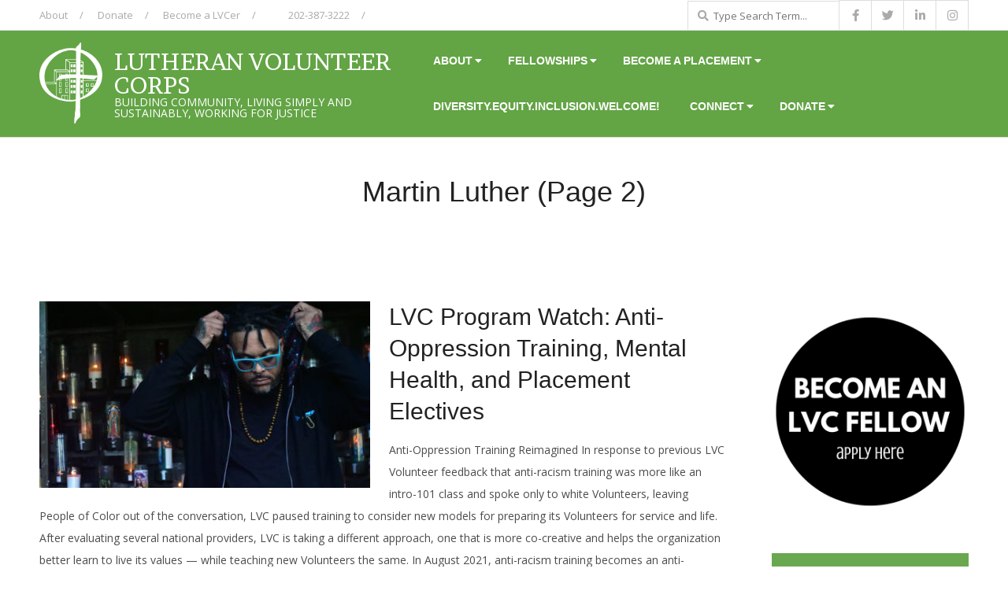

--- FILE ---
content_type: text/html; charset=UTF-8
request_url: https://lutheranvolunteercorps.org/author/dbagley/page/2/
body_size: 27269
content:

<!DOCTYPE html>
<html lang="en-US" class="no-js">

<head>
<meta charset="UTF-8" />
<meta http-equiv="X-UA-Compatible" content="IE=edge,chrome=1"> <!-- Enable IE Highest available mode (compatibility mode); users with GCF will have page rendered using Google Chrome Frame -->
<title>Martin Luther &#8211; Page 2 &#8211; Lutheran Volunteer Corps</title>
<meta name='robots' content='max-image-preview:large' />
<meta name="HandheldFriendly" content="True">
<meta name="MobileOptimized" content="767">
<meta name="viewport" content="width=device-width, initial-scale=1.0">
<meta name="template" content="Responsive Brix Premium 1.7" />
<meta name="generator" content="WordPress 6.9" />
<link rel='dns-prefetch' href='//ws.sharethis.com' />
<link rel='dns-prefetch' href='//maxcdn.bootstrapcdn.com' />
<link rel='dns-prefetch' href='//fonts.googleapis.com' />
<link rel='dns-prefetch' href='//use.fontawesome.com' />
<link rel="alternate" type="application/rss+xml" title="Lutheran Volunteer Corps &raquo; Feed" href="https://lutheranvolunteercorps.org/feed/" />
<link rel="alternate" type="application/rss+xml" title="Lutheran Volunteer Corps &raquo; Comments Feed" href="https://lutheranvolunteercorps.org/comments/feed/" />
<link rel="alternate" type="application/rss+xml" title="Lutheran Volunteer Corps &raquo; Posts by Martin Luther Feed" href="https://lutheranvolunteercorps.org/author/dbagley/feed/" />
<link rel="profile" href="http://gmpg.org/xfn/11" />

<style id='wp-img-auto-sizes-contain-inline-css' type='text/css'>
img:is([sizes=auto i],[sizes^="auto," i]){contain-intrinsic-size:3000px 1500px}
/*# sourceURL=wp-img-auto-sizes-contain-inline-css */
</style>
<link rel='stylesheet' id='wpcfs-form-css' href='https://lutheranvolunteercorps.org/wp-content/plugins/wp-custom-fields-search/templates/form.css?ver=6.9' type='text/css' media='all' />
<style id='wp-emoji-styles-inline-css' type='text/css'>

	img.wp-smiley, img.emoji {
		display: inline !important;
		border: none !important;
		box-shadow: none !important;
		height: 1em !important;
		width: 1em !important;
		margin: 0 0.07em !important;
		vertical-align: -0.1em !important;
		background: none !important;
		padding: 0 !important;
	}
/*# sourceURL=wp-emoji-styles-inline-css */
</style>
<link rel='stylesheet' id='wp-block-library-css' href='https://lutheranvolunteercorps.org/wp-includes/css/dist/block-library/style.min.css?ver=6.9' type='text/css' media='all' />
<style id='wp-block-heading-inline-css' type='text/css'>
h1:where(.wp-block-heading).has-background,h2:where(.wp-block-heading).has-background,h3:where(.wp-block-heading).has-background,h4:where(.wp-block-heading).has-background,h5:where(.wp-block-heading).has-background,h6:where(.wp-block-heading).has-background{padding:1.25em 2.375em}h1.has-text-align-left[style*=writing-mode]:where([style*=vertical-lr]),h1.has-text-align-right[style*=writing-mode]:where([style*=vertical-rl]),h2.has-text-align-left[style*=writing-mode]:where([style*=vertical-lr]),h2.has-text-align-right[style*=writing-mode]:where([style*=vertical-rl]),h3.has-text-align-left[style*=writing-mode]:where([style*=vertical-lr]),h3.has-text-align-right[style*=writing-mode]:where([style*=vertical-rl]),h4.has-text-align-left[style*=writing-mode]:where([style*=vertical-lr]),h4.has-text-align-right[style*=writing-mode]:where([style*=vertical-rl]),h5.has-text-align-left[style*=writing-mode]:where([style*=vertical-lr]),h5.has-text-align-right[style*=writing-mode]:where([style*=vertical-rl]),h6.has-text-align-left[style*=writing-mode]:where([style*=vertical-lr]),h6.has-text-align-right[style*=writing-mode]:where([style*=vertical-rl]){rotate:180deg}
/*# sourceURL=https://lutheranvolunteercorps.org/wp-includes/blocks/heading/style.min.css */
</style>
<style id='wp-block-paragraph-inline-css' type='text/css'>
.is-small-text{font-size:.875em}.is-regular-text{font-size:1em}.is-large-text{font-size:2.25em}.is-larger-text{font-size:3em}.has-drop-cap:not(:focus):first-letter{float:left;font-size:8.4em;font-style:normal;font-weight:100;line-height:.68;margin:.05em .1em 0 0;text-transform:uppercase}body.rtl .has-drop-cap:not(:focus):first-letter{float:none;margin-left:.1em}p.has-drop-cap.has-background{overflow:hidden}:root :where(p.has-background){padding:1.25em 2.375em}:where(p.has-text-color:not(.has-link-color)) a{color:inherit}p.has-text-align-left[style*="writing-mode:vertical-lr"],p.has-text-align-right[style*="writing-mode:vertical-rl"]{rotate:180deg}
/*# sourceURL=https://lutheranvolunteercorps.org/wp-includes/blocks/paragraph/style.min.css */
</style>
<style id='global-styles-inline-css' type='text/css'>
:root{--wp--preset--aspect-ratio--square: 1;--wp--preset--aspect-ratio--4-3: 4/3;--wp--preset--aspect-ratio--3-4: 3/4;--wp--preset--aspect-ratio--3-2: 3/2;--wp--preset--aspect-ratio--2-3: 2/3;--wp--preset--aspect-ratio--16-9: 16/9;--wp--preset--aspect-ratio--9-16: 9/16;--wp--preset--color--black: #000000;--wp--preset--color--cyan-bluish-gray: #abb8c3;--wp--preset--color--white: #ffffff;--wp--preset--color--pale-pink: #f78da7;--wp--preset--color--vivid-red: #cf2e2e;--wp--preset--color--luminous-vivid-orange: #ff6900;--wp--preset--color--luminous-vivid-amber: #fcb900;--wp--preset--color--light-green-cyan: #7bdcb5;--wp--preset--color--vivid-green-cyan: #00d084;--wp--preset--color--pale-cyan-blue: #8ed1fc;--wp--preset--color--vivid-cyan-blue: #0693e3;--wp--preset--color--vivid-purple: #9b51e0;--wp--preset--gradient--vivid-cyan-blue-to-vivid-purple: linear-gradient(135deg,rgb(6,147,227) 0%,rgb(155,81,224) 100%);--wp--preset--gradient--light-green-cyan-to-vivid-green-cyan: linear-gradient(135deg,rgb(122,220,180) 0%,rgb(0,208,130) 100%);--wp--preset--gradient--luminous-vivid-amber-to-luminous-vivid-orange: linear-gradient(135deg,rgb(252,185,0) 0%,rgb(255,105,0) 100%);--wp--preset--gradient--luminous-vivid-orange-to-vivid-red: linear-gradient(135deg,rgb(255,105,0) 0%,rgb(207,46,46) 100%);--wp--preset--gradient--very-light-gray-to-cyan-bluish-gray: linear-gradient(135deg,rgb(238,238,238) 0%,rgb(169,184,195) 100%);--wp--preset--gradient--cool-to-warm-spectrum: linear-gradient(135deg,rgb(74,234,220) 0%,rgb(151,120,209) 20%,rgb(207,42,186) 40%,rgb(238,44,130) 60%,rgb(251,105,98) 80%,rgb(254,248,76) 100%);--wp--preset--gradient--blush-light-purple: linear-gradient(135deg,rgb(255,206,236) 0%,rgb(152,150,240) 100%);--wp--preset--gradient--blush-bordeaux: linear-gradient(135deg,rgb(254,205,165) 0%,rgb(254,45,45) 50%,rgb(107,0,62) 100%);--wp--preset--gradient--luminous-dusk: linear-gradient(135deg,rgb(255,203,112) 0%,rgb(199,81,192) 50%,rgb(65,88,208) 100%);--wp--preset--gradient--pale-ocean: linear-gradient(135deg,rgb(255,245,203) 0%,rgb(182,227,212) 50%,rgb(51,167,181) 100%);--wp--preset--gradient--electric-grass: linear-gradient(135deg,rgb(202,248,128) 0%,rgb(113,206,126) 100%);--wp--preset--gradient--midnight: linear-gradient(135deg,rgb(2,3,129) 0%,rgb(40,116,252) 100%);--wp--preset--font-size--small: 13px;--wp--preset--font-size--medium: 20px;--wp--preset--font-size--large: 36px;--wp--preset--font-size--x-large: 42px;--wp--preset--spacing--20: 0.44rem;--wp--preset--spacing--30: 0.67rem;--wp--preset--spacing--40: 1rem;--wp--preset--spacing--50: 1.5rem;--wp--preset--spacing--60: 2.25rem;--wp--preset--spacing--70: 3.38rem;--wp--preset--spacing--80: 5.06rem;--wp--preset--shadow--natural: 6px 6px 9px rgba(0, 0, 0, 0.2);--wp--preset--shadow--deep: 12px 12px 50px rgba(0, 0, 0, 0.4);--wp--preset--shadow--sharp: 6px 6px 0px rgba(0, 0, 0, 0.2);--wp--preset--shadow--outlined: 6px 6px 0px -3px rgb(255, 255, 255), 6px 6px rgb(0, 0, 0);--wp--preset--shadow--crisp: 6px 6px 0px rgb(0, 0, 0);}:where(.is-layout-flex){gap: 0.5em;}:where(.is-layout-grid){gap: 0.5em;}body .is-layout-flex{display: flex;}.is-layout-flex{flex-wrap: wrap;align-items: center;}.is-layout-flex > :is(*, div){margin: 0;}body .is-layout-grid{display: grid;}.is-layout-grid > :is(*, div){margin: 0;}:where(.wp-block-columns.is-layout-flex){gap: 2em;}:where(.wp-block-columns.is-layout-grid){gap: 2em;}:where(.wp-block-post-template.is-layout-flex){gap: 1.25em;}:where(.wp-block-post-template.is-layout-grid){gap: 1.25em;}.has-black-color{color: var(--wp--preset--color--black) !important;}.has-cyan-bluish-gray-color{color: var(--wp--preset--color--cyan-bluish-gray) !important;}.has-white-color{color: var(--wp--preset--color--white) !important;}.has-pale-pink-color{color: var(--wp--preset--color--pale-pink) !important;}.has-vivid-red-color{color: var(--wp--preset--color--vivid-red) !important;}.has-luminous-vivid-orange-color{color: var(--wp--preset--color--luminous-vivid-orange) !important;}.has-luminous-vivid-amber-color{color: var(--wp--preset--color--luminous-vivid-amber) !important;}.has-light-green-cyan-color{color: var(--wp--preset--color--light-green-cyan) !important;}.has-vivid-green-cyan-color{color: var(--wp--preset--color--vivid-green-cyan) !important;}.has-pale-cyan-blue-color{color: var(--wp--preset--color--pale-cyan-blue) !important;}.has-vivid-cyan-blue-color{color: var(--wp--preset--color--vivid-cyan-blue) !important;}.has-vivid-purple-color{color: var(--wp--preset--color--vivid-purple) !important;}.has-black-background-color{background-color: var(--wp--preset--color--black) !important;}.has-cyan-bluish-gray-background-color{background-color: var(--wp--preset--color--cyan-bluish-gray) !important;}.has-white-background-color{background-color: var(--wp--preset--color--white) !important;}.has-pale-pink-background-color{background-color: var(--wp--preset--color--pale-pink) !important;}.has-vivid-red-background-color{background-color: var(--wp--preset--color--vivid-red) !important;}.has-luminous-vivid-orange-background-color{background-color: var(--wp--preset--color--luminous-vivid-orange) !important;}.has-luminous-vivid-amber-background-color{background-color: var(--wp--preset--color--luminous-vivid-amber) !important;}.has-light-green-cyan-background-color{background-color: var(--wp--preset--color--light-green-cyan) !important;}.has-vivid-green-cyan-background-color{background-color: var(--wp--preset--color--vivid-green-cyan) !important;}.has-pale-cyan-blue-background-color{background-color: var(--wp--preset--color--pale-cyan-blue) !important;}.has-vivid-cyan-blue-background-color{background-color: var(--wp--preset--color--vivid-cyan-blue) !important;}.has-vivid-purple-background-color{background-color: var(--wp--preset--color--vivid-purple) !important;}.has-black-border-color{border-color: var(--wp--preset--color--black) !important;}.has-cyan-bluish-gray-border-color{border-color: var(--wp--preset--color--cyan-bluish-gray) !important;}.has-white-border-color{border-color: var(--wp--preset--color--white) !important;}.has-pale-pink-border-color{border-color: var(--wp--preset--color--pale-pink) !important;}.has-vivid-red-border-color{border-color: var(--wp--preset--color--vivid-red) !important;}.has-luminous-vivid-orange-border-color{border-color: var(--wp--preset--color--luminous-vivid-orange) !important;}.has-luminous-vivid-amber-border-color{border-color: var(--wp--preset--color--luminous-vivid-amber) !important;}.has-light-green-cyan-border-color{border-color: var(--wp--preset--color--light-green-cyan) !important;}.has-vivid-green-cyan-border-color{border-color: var(--wp--preset--color--vivid-green-cyan) !important;}.has-pale-cyan-blue-border-color{border-color: var(--wp--preset--color--pale-cyan-blue) !important;}.has-vivid-cyan-blue-border-color{border-color: var(--wp--preset--color--vivid-cyan-blue) !important;}.has-vivid-purple-border-color{border-color: var(--wp--preset--color--vivid-purple) !important;}.has-vivid-cyan-blue-to-vivid-purple-gradient-background{background: var(--wp--preset--gradient--vivid-cyan-blue-to-vivid-purple) !important;}.has-light-green-cyan-to-vivid-green-cyan-gradient-background{background: var(--wp--preset--gradient--light-green-cyan-to-vivid-green-cyan) !important;}.has-luminous-vivid-amber-to-luminous-vivid-orange-gradient-background{background: var(--wp--preset--gradient--luminous-vivid-amber-to-luminous-vivid-orange) !important;}.has-luminous-vivid-orange-to-vivid-red-gradient-background{background: var(--wp--preset--gradient--luminous-vivid-orange-to-vivid-red) !important;}.has-very-light-gray-to-cyan-bluish-gray-gradient-background{background: var(--wp--preset--gradient--very-light-gray-to-cyan-bluish-gray) !important;}.has-cool-to-warm-spectrum-gradient-background{background: var(--wp--preset--gradient--cool-to-warm-spectrum) !important;}.has-blush-light-purple-gradient-background{background: var(--wp--preset--gradient--blush-light-purple) !important;}.has-blush-bordeaux-gradient-background{background: var(--wp--preset--gradient--blush-bordeaux) !important;}.has-luminous-dusk-gradient-background{background: var(--wp--preset--gradient--luminous-dusk) !important;}.has-pale-ocean-gradient-background{background: var(--wp--preset--gradient--pale-ocean) !important;}.has-electric-grass-gradient-background{background: var(--wp--preset--gradient--electric-grass) !important;}.has-midnight-gradient-background{background: var(--wp--preset--gradient--midnight) !important;}.has-small-font-size{font-size: var(--wp--preset--font-size--small) !important;}.has-medium-font-size{font-size: var(--wp--preset--font-size--medium) !important;}.has-large-font-size{font-size: var(--wp--preset--font-size--large) !important;}.has-x-large-font-size{font-size: var(--wp--preset--font-size--x-large) !important;}
/*# sourceURL=global-styles-inline-css */
</style>

<style id='classic-theme-styles-inline-css' type='text/css'>
/*! This file is auto-generated */
.wp-block-button__link{color:#fff;background-color:#32373c;border-radius:9999px;box-shadow:none;text-decoration:none;padding:calc(.667em + 2px) calc(1.333em + 2px);font-size:1.125em}.wp-block-file__button{background:#32373c;color:#fff;text-decoration:none}
/*# sourceURL=/wp-includes/css/classic-themes.min.css */
</style>
<style id='font-awesome-svg-styles-default-inline-css' type='text/css'>
.svg-inline--fa {
  display: inline-block;
  height: 1em;
  overflow: visible;
  vertical-align: -.125em;
}
/*# sourceURL=font-awesome-svg-styles-default-inline-css */
</style>
<link rel='stylesheet' id='font-awesome-svg-styles-css' href='https://lutheranvolunteercorps.org/wp-content/uploads/font-awesome/v5.15.3/css/svg-with-js.css' type='text/css' media='all' />
<style id='font-awesome-svg-styles-inline-css' type='text/css'>
   .wp-block-font-awesome-icon svg::before,
   .wp-rich-text-font-awesome-icon svg::before {content: unset;}
/*# sourceURL=font-awesome-svg-styles-inline-css */
</style>
<link rel='stylesheet' id='contact-form-7-css' href='https://lutheranvolunteercorps.org/wp-content/plugins/contact-form-7/includes/css/styles.css?ver=6.1.4' type='text/css' media='all' />
<link rel='stylesheet' id='sow-image-default-8b5b6f678277-css' href='https://lutheranvolunteercorps.org/wp-content/uploads/siteorigin-widgets/sow-image-default-8b5b6f678277.css?ver=6.9' type='text/css' media='all' />
<link rel='stylesheet' id='siteorigin-widgets-css' href='https://lutheranvolunteercorps.org/wp-content/plugins/so-widgets-bundle/widgets/features/css/style.css?ver=1.70.4' type='text/css' media='all' />
<link rel='stylesheet' id='sow-features-default-ecf2391f2c94-css' href='https://lutheranvolunteercorps.org/wp-content/uploads/siteorigin-widgets/sow-features-default-ecf2391f2c94.css?ver=6.9' type='text/css' media='all' />
<link rel='stylesheet' id='sow-slider-slider-css' href='https://lutheranvolunteercorps.org/wp-content/plugins/so-widgets-bundle/css/slider/slider.css?ver=1.70.4' type='text/css' media='all' />
<link rel='stylesheet' id='sow-slider-default-6d39609536fd-css' href='https://lutheranvolunteercorps.org/wp-content/uploads/siteorigin-widgets/sow-slider-default-6d39609536fd.css?ver=6.9' type='text/css' media='all' />
<link rel='stylesheet' id='toc-screen-css' href='https://lutheranvolunteercorps.org/wp-content/plugins/table-of-contents-plus/screen.min.css?ver=2411.1' type='text/css' media='all' />
<style id='toc-screen-inline-css' type='text/css'>
div#toc_container ul li {font-size: 14px;}
/*# sourceURL=toc-screen-inline-css */
</style>
<link rel='stylesheet' id='cff-css' href='https://lutheranvolunteercorps.org/wp-content/plugins/custom-facebook-feed/assets/css/cff-style.min.css?ver=4.3.4' type='text/css' media='all' />
<link rel='stylesheet' id='sb-font-awesome-css' href='https://maxcdn.bootstrapcdn.com/font-awesome/4.7.0/css/font-awesome.min.css?ver=6.9' type='text/css' media='all' />
<link rel='stylesheet' id='hoot-google-fonts-css' href='//fonts.googleapis.com/css?family=Open+Sans%3A300%2C300italic%2C400%2C400italic%2C700%2C700italic%7CBrawler%3A300%2C300italic%2C400%2C400italic%2C700%2C700italic&#038;subset=latin' type='text/css' media='all' />
<link rel='stylesheet' id='lightSlider-css' href='https://lutheranvolunteercorps.org/wp-content/themes/responsive-brix-premium/css/lightSlider.min.css?ver=1.1.0' type='text/css' media='all' />
<link rel='stylesheet' id='lightGallery-css' href='https://lutheranvolunteercorps.org/wp-content/themes/responsive-brix-premium/css/lightGallery.min.css?ver=1.1.4' type='text/css' media='all' />
<link rel='stylesheet' id='gallery-css' href='https://lutheranvolunteercorps.org/wp-content/themes/responsive-brix-premium/hoot/css/gallery.min.css?ver=6.9' type='text/css' media='all' />
<link rel='stylesheet' id='font-awesome-css' href='https://lutheranvolunteercorps.org/wp-content/themes/responsive-brix-premium/hoot/css/font-awesome.min.css?ver=4.2.0' type='text/css' media='all' />
<link rel='stylesheet' id='font-awesome-official-css' href='https://use.fontawesome.com/releases/v5.15.3/css/all.css' type='text/css' media='all' integrity="sha384-SZXxX4whJ79/gErwcOYf+zWLeJdY/qpuqC4cAa9rOGUstPomtqpuNWT9wdPEn2fk" crossorigin="anonymous" />
<link rel='stylesheet' id='cn-public-css' href='//lutheranvolunteercorps.org/wp-content/plugins/connections/assets/dist/frontend/style.css?ver=10.4.65-1709234708' type='text/css' media='all' />
<link rel='stylesheet' id='cnt-profile-css' href='//lutheranvolunteercorps.org/wp-content/plugins/connections/templates/profile/profile.css?ver=3.0' type='text/css' media='all' />
<link rel='stylesheet' id='parent-css' href='https://lutheranvolunteercorps.org/wp-content/themes/responsive-brix-premium/style.min.css?ver=1.7' type='text/css' media='all' />
<link rel='stylesheet' id='style-css' href='https://lutheranvolunteercorps.org/wp-content/themes/responsive-brix-child/style.css?ver=1.0' type='text/css' media='all' />
<style id='style-inline-css' type='text/css'>
.grid { max-width: 1260px;  }
a { color: #4b4dcc;  }
.invert-typo { background: #63a445;   color: #ffffff;   }
.invert-typo a, .invert-typo a:hover, .invert-typo h1, .invert-typo h2, .invert-typo h3, .invert-typo h4, .invert-typo h5, .invert-typo h6, .invert-typo .title { color: #ffffff;  }
input[type="submit"], #submit, .button { background: #63a445;   color: #ffffff;   }
input[type="submit"]:hover, #submit:hover, .button:hover {  color: #ffffff;   }
body { background-color: #ffffff;   color: #4c4c4c;  font-size: 14px;  font-family: "Open Sans", sans-serif;   }
.topbar-right-inner input { background: #ffffff;  }
#header:before { background: #63a445;  }
.site-logo-with-icon #site-title i { font-size: 50px;  }
.site-logo-with-image .site-logo-mixed-image, .site-logo-with-image .site-logo-mixed-image img { width: 80px;  }
#site-logo-custom .site-title-line1,#site-logo-mixedcustom .site-title-line1 { font-size: 30px;  }
#site-logo-custom .site-title-line2,#site-logo-mixedcustom .site-title-line2 { font-size: 14px;  }
#site-logo-custom .site-title-line3,#site-logo-mixedcustom .site-title-line3 { font-size: 14px;  }
.lSSlideOuter .lSPager.lSpg > li:hover a, .lSSlideOuter .lSPager.lSpg > li.active a { background-color: #63a445;  }
h1, h2, h3, h4, h5, h6, .title { color: #222222;  font-size: 24px;  font-family: "Trebuchet MS", Helvetica, sans-serif;  font-weight: lighter;  }
h1 { color: #222222;  font-size: 36px;  }
h2 { color: #222222;  font-size: 30px;  }
h4 { color: #222222;  font-size: 22px;  }
h5 { color: #222222;  font-size: 20px;  }
h6 { color: #222222;  font-size: 18px;  }
.title { font-size: 24px;  }
.titlefont { font-family: "Trebuchet MS", Helvetica, sans-serif;  }
blockquote {   font-size: 18px;   }
a:hover { color: #1e73be;  }
.contrast-typo { background: #4c4c4c;   color: #ffffff;   }
.enforce-typo { color: #4c4c4c;   background: #ffffff;   }
.contrast-typo a, .contrast-typo a:hover, .contrast-typo h1, .contrast-typo h2, .contrast-typo h3, .contrast-typo h4, .contrast-typo h5, .contrast-typo h6, .contrast-typo .title { color: #ffffff;  }
.enforce-typo a, .enforce-typo a:hover, .enforce-typo h1, .enforce-typo h2, .enforce-typo h3, .enforce-typo h4, .enforce-typo h5, .enforce-typo h6, .enforce-typo .title { color: #4c4c4c;  }
.highlight-typo { background: #d6d6d6;  }
.table-striped tbody tr:nth-child(odd) td, .table-striped tbody tr:nth-child(odd) th { background: #d6d6d6;  }
.gallery {  background: #d6d6d6;   }
.gallery .gallery-caption { color: #4c4c4c;  }
.wp-caption { background: #d6d6d6;  }
.wp-caption-text {  color: #4c4c4c;   }
#topbar {  background: #ffffff;   }
.topbar-right-inner .social-icons-widget .social-icons-icon { }
.topbar-right-inner .social-icons-widget .social-icons-icon:first-child { }
#topbar .widget-title { font-size: 14px;  }
@media only screen and (max-width: 799px) {#topbar-right {}  }
#header { }
#header, #branding, #header-aside { background: #63a445;  }
#site-title { color: #ffffff;  font-size: 30px;  font-family: "Brawler", serif;  text-transform: uppercase;  font-weight: normal;  font-style: normal;  }
#site-description { opacity: 1;   color: #ffffff;  font-size: 14px;  font-family: "Trebuchet MS", Helvetica, sans-serif;  text-transform: uppercase;  font-weight: normal;  font-style: normal;   }
.site-title-body-font { font-family: "Open Sans", sans-serif;  }
#menu-primary-items > li a { color: #ffffff;  font-size: 14px;  font-family: "Trebuchet MS", Helvetica, sans-serif;  text-transform: uppercase;  font-weight: lighter;  font-style: normal;  }
.hoot-megamenu-icon { color: #ffffff;  }
#menu-primary-items > li ul a, #menu-primary-items ul li:hover > a { color: #ffffff;  font-size: 14px;  text-transform: none;  font-weight: normal;  font-style: normal;  }
.sf-menu ul { background: #50a32a;    }
.sf-menu ul li:hover { }
.menu-toggle { color: #ffffff;  font-size: 14px;  font-family: "Trebuchet MS", Helvetica, sans-serif;  text-transform: uppercase;  font-weight: lighter;  font-style: normal;  }
@media only screen and (max-width: 799px)  {#menu-primary-items { background: #50a32a; } #menu-primary-items > li a { color: #ffffff;  font-size: 14px; } #menu-primary-items.sf-menu li:hover {}  }
#loop-meta { background-color: #ffffff;  }
#content-wrap #loop-meta:before { background-color: #ffffff;  }
.entry-content { }
.entry-footer { }
.loop-nav { }
#comments-number { font-size: 14px;    }
.comment li.comment { }
.comment-by-author { }
.comment-meta-block, .comment-edit-link {   }
.comment.bypostauthor > article { background: #d6d6d6;  }
.comment.bypostauthor + #respond { background: #d6d6d6;  }
.comment-ping { }
#reply-title { font-size: 14px;  }
.entry-grid { }
.archive-big .entry-byline, .archive-medium .entry-byline, .archive-small .entry-byline { background: #d6d6d6;  }
.archive-mosaic .entry-grid { }
.archive-mosaic .entry-title { font-size: 18px;  }
.archive-mosaic .mosaic-sub { background: #d6d6d6;    }
.style-accent, .shortcode-button.style-accent, .style-accentlight { background: #63a445;   color: #ffffff;   }
.shortcode-button.style-accent:hover {  color: #ffffff;   }
.style-highlight, .style-highlightlight { background: #d6d6d6;  }
.shortcode-toggle-head { background: #d6d6d6;    }
.shortcode-toggle-box { }
#page-wrapper ul.shortcode-tabset-nav li { background: #d6d6d6;    }
#page-wrapper ul.shortcode-tabset-nav li.current { border-bottom-color: #ffffff;  }
.shortcode-tabset-box { }
.hootslider-html-slide h3 { font-size: 36px;  }
.hootslider-carousal-slide h1, .hootslider-carousal-slide h2, .hootslider-carousal-slide h3, .hootslider-carousal-slide h4, .hootslider-carousal-slide h5, .hootslider-carousal-slide h6, .hootslider-carousal-slide .title { font-size: 14px;  }
.widgetized-template-area.area-highlight { background: #d6d6d6;  }
#sidebar-primary { color: #666666;  font-size: 14px;  text-transform: none;  font-weight: normal;  font-style: normal;  }
#sidebar-primary .widget-title { color: #578fbf;  font-size: 14px;  font-family: "Trebuchet MS", Helvetica, sans-serif;  text-transform: uppercase;  font-weight: bold;  font-style: normal;  }
.topborder-line { }
.bottomborder-line { }
.topborder-shadow:before, .bottomborder-shadow:after { }
.cta-headine { font-size: 36px;  }
.social-icons-icon {   }
#sub-footer { background-color: #f6f3ed;    }
.footer { background-color: #f6f3ed;  background-image: url("https://lutheranvolunteercorps.org/wp-content/themes/responsive-brix-premium/hoot/images/patterns/1.png");  background-repeat: repeat;    color: #666666;  font-size: 14px;  text-transform: none;  font-weight: normal;  font-style: normal;   }
.footer h1, .footer h2, .footer h3, .footer h4, .footer h5, .footer h6, .footer .title { color: #666666;  }
.footer a, .footer a:hover { }
.footer .widget-title { color: #578fbf;  font-size: 16px;  font-family: "Trebuchet MS", Helvetica, sans-serif;  text-transform: uppercase;  font-weight: bold;  font-style: normal;  }
#post-footer { background-color: #f6f3ed;  background-image: url("https://lutheranvolunteercorps.org/wp-content/themes/responsive-brix-premium/hoot/images/patterns/1.png");  background-repeat: repeat;     }
.singular-page #loop-meta {
  display: none;
}
#topbar li.menu-item {
  display: inline;
}
#topbar ul.sub-menu {
  display: inline;
}
.widgetized-template-area .widget, .content-blocks-widget {
    margin-top: 20px;
    margin-bottom: 20px;
}
#widgetized-template-area_b {
    padding-bottom: 40px;
}






/*# sourceURL=style-inline-css */
</style>
<link rel='stylesheet' id='cn-brandicons-css' href='//lutheranvolunteercorps.org/wp-content/plugins/connections/assets/vendor/icomoon-brands/style.css?ver=10.4.65' type='text/css' media='all' />
<link rel='stylesheet' id='cn-chosen-css' href='//lutheranvolunteercorps.org/wp-content/plugins/connections/assets/vendor/chosen/chosen.min.css?ver=1.8.7' type='text/css' media='all' />
<link rel='stylesheet' id='font-awesome-official-v4shim-css' href='https://use.fontawesome.com/releases/v5.15.3/css/v4-shims.css' type='text/css' media='all' integrity="sha384-C2B+KlPW+WkR0Ld9loR1x3cXp7asA0iGVodhCoJ4hwrWm/d9qKS59BGisq+2Y0/D" crossorigin="anonymous" />
<style id='font-awesome-official-v4shim-inline-css' type='text/css'>
@font-face {
font-family: "FontAwesome";
font-display: block;
src: url("https://use.fontawesome.com/releases/v5.15.3/webfonts/fa-brands-400.eot"),
		url("https://use.fontawesome.com/releases/v5.15.3/webfonts/fa-brands-400.eot?#iefix") format("embedded-opentype"),
		url("https://use.fontawesome.com/releases/v5.15.3/webfonts/fa-brands-400.woff2") format("woff2"),
		url("https://use.fontawesome.com/releases/v5.15.3/webfonts/fa-brands-400.woff") format("woff"),
		url("https://use.fontawesome.com/releases/v5.15.3/webfonts/fa-brands-400.ttf") format("truetype"),
		url("https://use.fontawesome.com/releases/v5.15.3/webfonts/fa-brands-400.svg#fontawesome") format("svg");
}

@font-face {
font-family: "FontAwesome";
font-display: block;
src: url("https://use.fontawesome.com/releases/v5.15.3/webfonts/fa-solid-900.eot"),
		url("https://use.fontawesome.com/releases/v5.15.3/webfonts/fa-solid-900.eot?#iefix") format("embedded-opentype"),
		url("https://use.fontawesome.com/releases/v5.15.3/webfonts/fa-solid-900.woff2") format("woff2"),
		url("https://use.fontawesome.com/releases/v5.15.3/webfonts/fa-solid-900.woff") format("woff"),
		url("https://use.fontawesome.com/releases/v5.15.3/webfonts/fa-solid-900.ttf") format("truetype"),
		url("https://use.fontawesome.com/releases/v5.15.3/webfonts/fa-solid-900.svg#fontawesome") format("svg");
}

@font-face {
font-family: "FontAwesome";
font-display: block;
src: url("https://use.fontawesome.com/releases/v5.15.3/webfonts/fa-regular-400.eot"),
		url("https://use.fontawesome.com/releases/v5.15.3/webfonts/fa-regular-400.eot?#iefix") format("embedded-opentype"),
		url("https://use.fontawesome.com/releases/v5.15.3/webfonts/fa-regular-400.woff2") format("woff2"),
		url("https://use.fontawesome.com/releases/v5.15.3/webfonts/fa-regular-400.woff") format("woff"),
		url("https://use.fontawesome.com/releases/v5.15.3/webfonts/fa-regular-400.ttf") format("truetype"),
		url("https://use.fontawesome.com/releases/v5.15.3/webfonts/fa-regular-400.svg#fontawesome") format("svg");
unicode-range: U+F004-F005,U+F007,U+F017,U+F022,U+F024,U+F02E,U+F03E,U+F044,U+F057-F059,U+F06E,U+F070,U+F075,U+F07B-F07C,U+F080,U+F086,U+F089,U+F094,U+F09D,U+F0A0,U+F0A4-F0A7,U+F0C5,U+F0C7-F0C8,U+F0E0,U+F0EB,U+F0F3,U+F0F8,U+F0FE,U+F111,U+F118-F11A,U+F11C,U+F133,U+F144,U+F146,U+F14A,U+F14D-F14E,U+F150-F152,U+F15B-F15C,U+F164-F165,U+F185-F186,U+F191-F192,U+F1AD,U+F1C1-F1C9,U+F1CD,U+F1D8,U+F1E3,U+F1EA,U+F1F6,U+F1F9,U+F20A,U+F247-F249,U+F24D,U+F254-F25B,U+F25D,U+F267,U+F271-F274,U+F279,U+F28B,U+F28D,U+F2B5-F2B6,U+F2B9,U+F2BB,U+F2BD,U+F2C1-F2C2,U+F2D0,U+F2D2,U+F2DC,U+F2ED,U+F328,U+F358-F35B,U+F3A5,U+F3D1,U+F410,U+F4AD;
}
/*# sourceURL=font-awesome-official-v4shim-inline-css */
</style>
<script type="text/javascript" src="https://lutheranvolunteercorps.org/wp-includes/js/dist/hooks.min.js?ver=dd5603f07f9220ed27f1" id="wp-hooks-js"></script>
<script type="text/javascript" id="say-what-js-js-extra">
/* <![CDATA[ */
var say_what_data = {"replacements":{"connections|str_work_phone|":"Office Phone","connections|str_work_addr|":"Office Location","connections|str_work_email|":"Email"}};
//# sourceURL=say-what-js-js-extra
/* ]]> */
</script>
<script type="text/javascript" src="https://lutheranvolunteercorps.org/wp-content/plugins/say-what/assets/build/frontend.js?ver=fd31684c45e4d85aeb4e" id="say-what-js-js"></script>
<script type="text/javascript" src="https://lutheranvolunteercorps.org/wp-includes/js/jquery/jquery.min.js?ver=3.7.1" id="jquery-core-js"></script>
<script type="text/javascript" src="https://lutheranvolunteercorps.org/wp-includes/js/jquery/jquery-migrate.min.js?ver=3.4.1" id="jquery-migrate-js"></script>
<script type="text/javascript" src="https://lutheranvolunteercorps.org/wp-content/plugins/so-widgets-bundle/js/jquery.cycle.min.js?ver=1.70.4" id="sow-slider-slider-cycle2-js"></script>
<script type="text/javascript" id="sow-slider-slider-js-extra">
/* <![CDATA[ */
var sowb_slider_allowed_protocols = ["http","https","ftp","ftps","mailto","news","irc","irc6","ircs","gopher","nntp","feed","telnet","mms","rtsp","sms","svn","tel","fax","xmpp","webcal","urn","skype","steam"];
//# sourceURL=sow-slider-slider-js-extra
/* ]]> */
</script>
<script type="text/javascript" src="https://lutheranvolunteercorps.org/wp-content/plugins/so-widgets-bundle/js/slider/jquery.slider.min.js?ver=1.70.4" id="sow-slider-slider-js"></script>
<script id='st_insights_js' type="text/javascript" src="https://ws.sharethis.com/button/st_insights.js?publisher=eba0f3ba-f9ab-408c-bc68-c28af5afe749&amp;product=feather&amp;ver=1767629341" id="feather-sharethis-js"></script>
<script type="text/javascript" src="https://lutheranvolunteercorps.org/wp-content/themes/responsive-brix-premium/js/modernizr.custom.min.js?ver=2.8.3" id="modernizr-js"></script>
<link rel="https://api.w.org/" href="https://lutheranvolunteercorps.org/wp-json/" /><link rel="alternate" title="JSON" type="application/json" href="https://lutheranvolunteercorps.org/wp-json/wp/v2/users/44" /><link rel="EditURI" type="application/rsd+xml" title="RSD" href="https://lutheranvolunteercorps.org/xmlrpc.php?rsd" />

<style type="text/css"></style>
<script>
(function(i,s,o,g,r,a,m){i['GoogleAnalyticsObject']=r;i[r]=i[r]||function(){
  (i[r].q=i[r].q||[]).push(arguments)},i[r].l=1*new Date();a=s.createElement(o),
  m=s.getElementsByTagName(o)[0];a.async=1;a.src=g;m.parentNode.insertBefore(a,m)
  })(window,document,'script','//www.google-analytics.com/analytics.js','ga');

  ga('create', 'UA-69771038-1', 'auto');
  ga('send', 'pageview');



<!-- Load Facebook SDK for JavaScript -->
<div id="fb-root"></div>
(function(d, s, id) {
  var js, fjs = d.getElementsByTagName(s)[0];
  if (d.getElementById(id)) return;
  js = d.createElement(s); js.id = id;
  js.src = 'https://connect.facebook.net/en_US/sdk/xfbml.customerchat.js#xfbml=1&version=v2.12&autoLogAppEvents=1';
  fjs.parentNode.insertBefore(js, fjs);
}(document, 'script', 'facebook-jssdk'));

<!-- Your customer chat code -->
<div class="fb-customerchat">
</div></script>
<style>
.synved-social-resolution-single {
display: inline-block;
}
.synved-social-resolution-normal {
display: inline-block;
}
.synved-social-resolution-hidef {
display: none;
}

@media only screen and (min--moz-device-pixel-ratio: 2),
only screen and (-o-min-device-pixel-ratio: 2/1),
only screen and (-webkit-min-device-pixel-ratio: 2),
only screen and (min-device-pixel-ratio: 2),
only screen and (min-resolution: 2dppx),
only screen and (min-resolution: 192dpi) {
	.synved-social-resolution-normal {
	display: none;
	}
	.synved-social-resolution-hidef {
	display: inline-block;
	}
}
</style><link rel="icon" href="https://lutheranvolunteercorps.org/wp-content/uploads/2024/03/cropped-Untitled-design5-1-32x32.png" sizes="32x32" />
<link rel="icon" href="https://lutheranvolunteercorps.org/wp-content/uploads/2024/03/cropped-Untitled-design5-1-192x192.png" sizes="192x192" />
<link rel="apple-touch-icon" href="https://lutheranvolunteercorps.org/wp-content/uploads/2024/03/cropped-Untitled-design5-1-180x180.png" />
<meta name="msapplication-TileImage" content="https://lutheranvolunteercorps.org/wp-content/uploads/2024/03/cropped-Untitled-design5-1-270x270.png" />
<link rel='stylesheet' id='wdi_font-tenweb-css' href='https://lutheranvolunteercorps.org/wp-content/plugins/wd-instagram-feed/css/tenweb-fonts/fonts.css?ver=2.4.35' type='text/css' media='all' />
<link rel='stylesheet' id='wdi_frontend-css' href='https://lutheranvolunteercorps.org/wp-content/plugins/wd-instagram-feed/css/wdi_frontend.min.css?ver=2.4.35' type='text/css' media='all' />
<link rel='stylesheet' id='wdi_theme_1-css' href='https://lutheranvolunteercorps.org/wp-content/uploads/wd-instagram-feed/wdi_theme_1.css?key=63e55aeef0a39&#038;ver=6.9' type='text/css' media='all' />
<style id='generate_feed_styles-inline-css' type='text/css'>
      #wdi_feed_0 .wdi_feed_header {
        display: none; /*if display-header is true display:block*/
      }

            #wdi_feed_0 .wdi_header_user_text {
        padding-top: 5.5px;

      }

      #wdi_feed_0 .wdi_header_user_text h3 {
        margin-top: 5.5px;
      }

      #wdi_feed_0 .wdi_media_info {
        display: block      }

      #wdi_feed_0 .wdi_feed_item {
        width: 100%; /*thumbnail_size*/
      }

            @media screen and (min-width: 800px) and (max-width: 1024px) {
        #wdi_feed_0 .wdi_feed_item {
          width: 100%; /*thumbnail_size*/
          margin: 0;
          display: inline-block;
          vertical-align: top;
          overflow: hidden;
        }

        #wdi_feed_0 .wdi_feed_container {
          width: 100%;
          margin: 0 auto;
          background-color: #FFFFFF; /*feed_container_bg_color*/
        }
      }

      @media screen and (min-width: 480px) and (max-width: 800px) {
        #wdi_feed_0 .wdi_feed_item {
          width: 100%; /*thumbnail_size*/
          margin: 0;
          display: inline-block;
          overflow: hidden;
        }

        #wdi_feed_0 .wdi_feed_container {
          width: 100%;
          margin: 0 auto;
          background-color: #FFFFFF; /*feed_container_bg_color*/
        }
      }

      @media screen and (max-width: 480px) {
        #wdi_feed_0 .wdi_feed_item {
          width: 100%; /*thumbnail_size*/
          margin: 0;
          display: inline-block;
          overflow: hidden;
        }

        #wdi_feed_0 .wdi_feed_container {
          width: 100%;
          margin: 0 auto;
          background-color: #FFFFFF; /*feed_container_bg_color*/
        }
      }
    
/*# sourceURL=generate_feed_styles-inline-css */
</style>
</head>

<body class="wordpress ltr en en-us child-theme y2026 m01 d17 h14 saturday logged-out plural archive user user-dbagley paged paged-2 wpbdp-with-button-styles" dir="ltr">

	<div id="page-wrapper" class="site-stretch page-wrapper">

		<div class="skip-link">
			<a href="#content" class="screen-reader-text">Skip to content</a>
		</div><!-- .skip-link -->

		<!--[if lte IE 8]><p class="chromeframe">You are using an outdated browser (IE 8 or before). For a better user experience, we recommend <a href="http://browsehappy.com/">upgrading your browser today</a> or <a href="http://www.google.com/chromeframe/?redirect=true">installing Google Chrome Frame</a></p><![endif]-->
		
<div id="topbar" class="grid-stretch">
	<div class="grid">
		<div class="grid-row">
			<div class="grid-span-12">

				<div class="table">
											<div id="topbar-left" class="table-cell-mid">
							<section id="nav_menu-3" class="widget widget_nav_menu"><div class="menu-left-topbar-container"><ul id="menu-left-topbar" class="menu"><li id="menu-item-1042" class="menu-item menu-item-type-post_type menu-item-object-page menu-item-1042"><a href="https://lutheranvolunteercorps.org/mission-values/">About</a></li>
<li id="menu-item-1048" class="menu-item menu-item-type-post_type menu-item-object-page menu-item-1048"><a href="https://lutheranvolunteercorps.org/donate/">Donate</a></li>
<li id="menu-item-1156" class="menu-item menu-item-type-post_type menu-item-object-page menu-item-1156"><a href="https://lutheranvolunteercorps.org/volunteer/">Become a LVCer</a></li>
<li id="menu-item-1052" class="menu-item menu-item-type-custom menu-item-object-custom menu-item-1052"><a href="#"><i class="hoot-megamenu-icon fa fa-phone"></i> 202-387-3222</a></li>
</ul></div></section>						</div>
					
											<div id="topbar-right" class="table-cell-mid">
							<div class="topbar-right-inner">
								<div class="searchbody"><form method="get" class="searchform" action="https://lutheranvolunteercorps.org/" ><label for="s" class="screen-reader-text">Search</label><i class="fa fa-search"></i><input type="text" class="searchtext" name="s" placeholder="Type Search Term..." /><input type="submit" class="submit forcehide" name="submit" value="Search" /></form></div><!-- /searchbody --><section id="hoot-social-icons-widget-4" class="widget widget_hoot-social-icons-widget">
<div class="social-icons-widget social-icons-small"><a class="social-icons-icon fa-facebook-block" href="http://www.facebook.com/LutheranVolunteerCorps" target="_blank">
				<i class="fa fa-facebook"></i>
			</a><a class="social-icons-icon fa-twitter-block" href="http://www.twitter.com/LVCorps" target="_blank">
				<i class="fa fa-twitter"></i>
			</a><a class="social-icons-icon fa-linkedin-block" href="http://www.linkedin.com/company/lutheran-volunteer-corps" target="_blank">
				<i class="fa fa-linkedin"></i>
			</a><a class="social-icons-icon fa-instagram-block" href="https://www.instagram.com/lutheranvolunteercorps/" target="_blank">
				<i class="fa fa-instagram"></i>
			</a></div></section>							</div>
						</div>
									</div>

			</div>
		</div>
	</div>
</div>
		<header id="header" class="site-header hoot-sticky-header" role="banner" itemscope="itemscope" itemtype="http://schema.org/WPHeader">
			<div class="grid">
				<div class="grid-row">
					<div class="table grid-span-12">

						<div id="branding" class="table-cell-mid">
							<div id="site-logo" class="invert-typo">
								<div id="site-logo-mixedcustom" class="site-logo-with-image"><h1 id="site-title" itemprop="headline"><a href="https://lutheranvolunteercorps.org" rel="home" class="site-logo-mixed-link"><div class="site-logo-mixed-image"><img src="http://lutheranvolunteercorps.org/wp-content/uploads/2013/11/LVClogoWhite300.png" /></div><div class="site-logo-mixed-text"><span class="site-title-line site-title-line1">Lutheran Volunteer Corps</span><span class="site-title-line site-title-line2 site-title-body-font">Building Community, Living Simply and Sustainably, Working for Justice</span></div></a></h1></div><!--logotext-->							</div>
						</div><!-- #branding -->

						<div id="header-aside" class="table-cell-mid">
							
	<h3 class="screen-reader-text">Primary Navigation Menu</h3>
	<nav id="menu-primary" class="menu" role="navigation" aria-label="Primary Navigation Menu" itemscope="itemscope" itemtype="http://schema.org/SiteNavigationElement">
		<div class="menu-toggle">Menu <i class="fa fa-bars"></i></div>

		<ul id="menu-primary-items" class="menu-items sf-menu"><li id="menu-item-537" class="menu-item menu-item-type-custom menu-item-object-custom menu-item-has-children menu-item-537"><a href="#">About</a>
<ul class="sub-menu">
	<li id="menu-item-4568" class="menu-item menu-item-type-post_type menu-item-object-page menu-item-has-children menu-item-4568"><a href="https://lutheranvolunteercorps.org/the-program/">The Program</a>
	<ul class="sub-menu">
		<li id="menu-item-5868" class="menu-item menu-item-type-post_type menu-item-object-page menu-item-5868"><a href="https://lutheranvolunteercorps.org/program-days/">Program Days</a></li>
		<li id="menu-item-4747" class="menu-item menu-item-type-post_type menu-item-object-post menu-item-4747"><a href="https://lutheranvolunteercorps.org/lvc-adds-semester-option-to-service/">Serve In-Person or Virtually!</a></li>
		<li id="menu-item-4757" class="menu-item menu-item-type-post_type menu-item-object-page menu-item-4757"><a href="https://lutheranvolunteercorps.org/partners/">LVC Partner Organizations</a></li>
	</ul>
</li>
	<li id="menu-item-417" class="menu-item menu-item-type-post_type menu-item-object-page menu-item-417"><a href="https://lutheranvolunteercorps.org/mission-values/">Mission &#038; Values</a></li>
	<li id="menu-item-314" class="menu-item menu-item-type-post_type menu-item-object-page menu-item-314"><a href="https://lutheranvolunteercorps.org/history/">History</a></li>
	<li id="menu-item-5457" class="menu-item menu-item-type-post_type menu-item-object-page menu-item-5457"><a href="https://lutheranvolunteercorps.org/5436-2/">Board of Directors</a></li>
	<li id="menu-item-4597" class="menu-item menu-item-type-post_type menu-item-object-page menu-item-4597"><a href="https://lutheranvolunteercorps.org/staff-directory/">Leadership Team</a></li>
	<li id="menu-item-4452" class="menu-item menu-item-type-post_type menu-item-object-page menu-item-4452"><a href="https://lutheranvolunteercorps.org/join-the-team/">Join The Team</a></li>
	<li id="menu-item-5016" class="menu-item menu-item-type-post_type menu-item-object-page menu-item-5016"><a href="https://lutheranvolunteercorps.org/?page_id=5010">Archived: COVID-19 RESOURCES</a></li>
	<li id="menu-item-352" class="menu-item menu-item-type-post_type menu-item-object-page menu-item-352"><a href="https://lutheranvolunteercorps.org/financial-reports/">Financial Reports</a></li>
	<li id="menu-item-4779" class="menu-item menu-item-type-post_type menu-item-object-page menu-item-4779"><a href="https://lutheranvolunteercorps.org/events/">EVENTS</a></li>
</ul>
</li>
<li id="menu-item-670" class="menu-item menu-item-type-custom menu-item-object-custom menu-item-has-children menu-item-670"><a href="#">Fellowships</a>
<ul class="sub-menu">
	<li id="menu-item-1107" class="menu-item menu-item-type-post_type menu-item-object-page menu-item-1107"><a href="https://lutheranvolunteercorps.org/volunteer/">Start Here</a></li>
	<li id="menu-item-1116" class="menu-item menu-item-type-post_type menu-item-object-page menu-item-1116"><a href="https://lutheranvolunteercorps.org/volunteer/timeline/">Application &#038; Matching Timeline</a></li>
	<li id="menu-item-187" class="menu-item menu-item-type-post_type menu-item-object-page menu-item-187"><a href="https://lutheranvolunteercorps.org/volunteer/faq/">FAQ</a></li>
	<li id="menu-item-6788" class="menu-item menu-item-type-post_type menu-item-object-page menu-item-6788"><a href="https://lutheranvolunteercorps.org/second-year-fellows/">Second Year Fellows</a></li>
	<li id="menu-item-1308" class="menu-item menu-item-type-post_type menu-item-object-page menu-item-1308"><a href="https://lutheranvolunteercorps.org/current-volunteers/">Participant Guide</a></li>
	<li id="menu-item-4903" class="menu-item menu-item-type-post_type menu-item-object-page menu-item-4903"><a href="https://lutheranvolunteercorps.org/sample-placement-positions/">Placement Positions</a></li>
	<li id="menu-item-6807" class="menu-item menu-item-type-post_type menu-item-object-page menu-item-6807"><a href="https://lutheranvolunteercorps.org/sneak-peek-volunteer-reference/">Sneak Peek: Fellowship Reference</a></li>
	<li id="menu-item-6161" class="menu-item menu-item-type-post_type menu-item-object-page menu-item-6161"><a href="https://lutheranvolunteercorps.org/seminary-interest/">Seminary Interest</a></li>
	<li id="menu-item-4644" class="menu-item menu-item-type-post_type menu-item-object-page menu-item-4644"><a href="https://lutheranvolunteercorps.org/lvc-city-pages/">LVC CITY PAGES</a></li>
</ul>
</li>
<li id="menu-item-1118" class="menu-item menu-item-type-custom menu-item-object-custom menu-item-has-children menu-item-1118"><a href="#">Become a Placement</a>
<ul class="sub-menu">
	<li id="menu-item-1117" class="menu-item menu-item-type-post_type menu-item-object-page menu-item-1117"><a href="https://lutheranvolunteercorps.org/become-a-placement/">Start Here</a></li>
	<li id="menu-item-275" class="menu-item menu-item-type-post_type menu-item-object-page menu-item-275"><a href="https://lutheranvolunteercorps.org/become-a-placement/timeline/">Application &#038; Matching Timeline</a></li>
	<li id="menu-item-247" class="menu-item menu-item-type-post_type menu-item-object-page menu-item-247"><a href="https://lutheranvolunteercorps.org/become-a-placement/eligibility/">Placement Eligibility</a></li>
	<li id="menu-item-246" class="menu-item menu-item-type-post_type menu-item-object-page menu-item-246"><a href="https://lutheranvolunteercorps.org/become-a-placement/faq/">FAQ</a></li>
	<li id="menu-item-6308" class="menu-item menu-item-type-post_type menu-item-object-page menu-item-6308"><a href="https://lutheranvolunteercorps.org/lvc-service-position/">For Posting on Placement Job Boards</a></li>
</ul>
</li>
<li id="menu-item-6380" class="menu-item menu-item-type-post_type menu-item-object-page menu-item-6380"><a href="https://lutheranvolunteercorps.org/diversityinclusivitywelcome/">Diversity.Equity.Inclusion.Welcome!</a></li>
<li id="menu-item-538" class="menu-item menu-item-type-custom menu-item-object-custom menu-item-has-children menu-item-538"><a href="#">Connect</a>
<ul class="sub-menu">
	<li id="menu-item-6538" class="menu-item menu-item-type-post_type menu-item-object-page menu-item-6538"><a href="https://lutheranvolunteercorps.org/meet-our-2022-23-volunteers/">Meet our Most Recent Volunteers!</a></li>
	<li id="menu-item-5225" class="menu-item menu-item-type-post_type menu-item-object-page menu-item-5225"><a href="https://lutheranvolunteercorps.org/volunteer-hires/">Alumni Hires</a></li>
	<li id="menu-item-307" class="menu-item menu-item-type-custom menu-item-object-custom menu-item-307"><a href="http://lutheranvolunteercorps.org/index.php/connect/">Support House Communities</a></li>
	<li id="menu-item-5695" class="menu-item menu-item-type-post_type menu-item-object-page menu-item-5695"><a href="https://lutheranvolunteercorps.org/news-updates/">NEWS &#038; UPDATES</a></li>
	<li id="menu-item-4305" class="menu-item menu-item-type-custom menu-item-object-custom menu-item-4305"><a href="http://lutheranvolunteercorps.org/news/">Blog</a></li>
	<li id="menu-item-5893" class="menu-item menu-item-type-post_type menu-item-object-page menu-item-5893"><a href="https://lutheranvolunteercorps.org/resources/">Resources</a></li>
	<li id="menu-item-1157" class="menu-item menu-item-type-custom menu-item-object-custom menu-item-has-children menu-item-1157"><a href="#">LVC Alumni</a>
	<ul class="sub-menu">
		<li id="menu-item-1161" class="menu-item menu-item-type-post_type menu-item-object-page menu-item-1161"><a href="https://lutheranvolunteercorps.org/alumni-opps/">Alumni Scholarships</a></li>
		<li id="menu-item-682" class="menu-item menu-item-type-custom menu-item-object-custom menu-item-682"><a href="http://lutheranvolunteercorps.org/?page_id=4080">Facebook Groups</a></li>
	</ul>
</li>
</ul>
</li>
<li id="menu-item-3351" class="menu-item menu-item-type-custom menu-item-object-custom menu-item-has-children menu-item-3351"><a target="_blank" href="https://lvc.salsalabs.org/donate">Donate</a>
<ul class="sub-menu">
	<li id="menu-item-3350" class="menu-item menu-item-type-post_type menu-item-object-page menu-item-3350"><a href="https://lutheranvolunteercorps.org/donate/">How to Donate</a></li>
	<li id="menu-item-5287" class="menu-item menu-item-type-post_type menu-item-object-page menu-item-5287"><a href="https://lutheranvolunteercorps.org/5170-2/">Donor Appreciation Wall</a></li>
	<li id="menu-item-4771" class="menu-item menu-item-type-post_type menu-item-object-page menu-item-4771"><a href="https://lutheranvolunteercorps.org/shauna-malone-memorial-scholarship/">Shauna Malone Memorial Scholarship</a></li>
</ul>
</li>
</ul>
	</nav><!-- #menu-primary -->

						</div>

					</div>
				</div>
			</div>
		</header><!-- #header -->

		<div id="main" class="main">

	<div id="loop-meta">
		<div class="grid">
			<div class="grid-row">

				<div class="loop-meta  grid-span-12" itemscope="itemscope" itemtype="http://schema.org/WebPageElement">

					<h1 class="loop-title" itemprop="headline">Martin Luther (Page 2)</h1>

					
				</div><!-- .loop-meta -->

			</div>
		</div>
	</div>


<div class="grid">

	<div class="grid-row">

		<main id="content" class="content  grid-span-9 " role="main">

			
				<div id="content-wrap">

					
<article id="post-5788" class="entry post publish author-dbagley post-5788 format-standard has-post-thumbnail category-uncategorized  archive-medium" itemscope="itemscope" itemtype="http://schema.org/BlogPosting" itemprop="blogPost">

	<div class="entry-grid grid">

		<div class="entry-grid-content grid-span-12">

			<img width="420" height="237" src="https://lutheranvolunteercorps.org/wp-content/uploads/2021/07/Lenny-Duncan-420x237.jpg" class="attachment-hoot-medium-preview  entry-content-featured-img entry-grid-featured-img alignleft wp-post-image" alt="" itemscope="" decoding="async" fetchpriority="high" srcset="https://lutheranvolunteercorps.org/wp-content/uploads/2021/07/Lenny-Duncan-420x237.jpg 420w, https://lutheranvolunteercorps.org/wp-content/uploads/2021/07/Lenny-Duncan-300x169.jpg 300w, https://lutheranvolunteercorps.org/wp-content/uploads/2021/07/Lenny-Duncan-1024x577.jpg 1024w, https://lutheranvolunteercorps.org/wp-content/uploads/2021/07/Lenny-Duncan-768x433.jpg 768w, https://lutheranvolunteercorps.org/wp-content/uploads/2021/07/Lenny-Duncan-1536x866.jpg 1536w, https://lutheranvolunteercorps.org/wp-content/uploads/2021/07/Lenny-Duncan.jpg 2048w" sizes="(max-width: 420px) 100vw, 420px" itemprop="image" />
			<header class="entry-header">
				<h2 class="entry-title" itemprop="headline"><a href="https://lutheranvolunteercorps.org/lvc-program-watch-anti-oppression-training-orientation-and-placement-electives/" rel="bookmark" itemprop="url">LVC Program Watch: Anti-Oppression Training, Mental Health, and Placement Electives</a></h2>			</header><!-- .entry-header -->

			<div class="entry-summary" itemprop="description">
				<p>Anti-Oppression Training Reimagined In response to previous LVC Volunteer feedback that anti-racism training was more like an intro-101 class and spoke only to white Volunteers, leaving People of Color out of the conversation, LVC paused training to consider new models for preparing its Volunteers for service and life. After evaluating several national providers, LVC is taking a different approach, one that is more co-creative and helps the organization better learn to live its values &#8212; while teaching new Volunteers the same. In August 2021, anti-racism training becomes an anti-oppression &#8220;walk&#8221; designed not around personal privilege recognition and growth with an equity goal, but with a<a class="more-link" href="https://lutheranvolunteercorps.org/lvc-program-watch-anti-oppression-training-orientation-and-placement-electives/">Read More &rarr;</a></p>
			</div><!-- .entry-summary -->

			
			<div class="screen-reader-text" itemprop="datePublished" itemtype="https://schema.org/Date">2021-07-18</div>
			
	<div class="entry-byline">

		 <div class="entry-byline-block entry-byline-author"> <span class="entry-byline-label">By:</span> <span class="entry-author" itemprop="author" itemscope="itemscope" itemtype="http://schema.org/Person"><a href="https://lutheranvolunteercorps.org/author/dbagley/" title="Posts by Martin Luther" rel="author" class="url fn n" itemprop="url"><span itemprop="name">Martin Luther</span></a></span> </div> <div class="entry-byline-block entry-byline-date"> <span class="entry-byline-label">On:</span> <time class="entry-published updated" datetime="2021-07-18T12:10:07-04:00" title="Sunday, July 18, 2021, 12:10 pm">July 18, 2021</time> </div> <div class="entry-byline-block entry-byline-cats"> <span class="entry-byline-label">In:</span> <a href="https://lutheranvolunteercorps.org/category/uncategorized/" rel="category tag">Uncategorized</a> </div>
	</div><!-- .entry-byline -->

	
		</div><!-- .entry-grid-content -->

	</div><!-- .entry-grid -->

</article><!-- .entry -->
<article id="post-5783" class="entry post publish author-dbagley post-5783 format-standard category-uncategorized  archive-medium" itemscope="itemscope" itemtype="http://schema.org/BlogPosting" itemprop="blogPost">

	<div class="entry-grid grid">

		<div class="entry-grid-content grid-span-12">

			
			<header class="entry-header">
				<h2 class="entry-title" itemprop="headline"><a href="https://lutheranvolunteercorps.org/closing-wellstone-amidst-enrollment-and-housing-trends/" rel="bookmark" itemprop="url">Redeemer House Pause Amidst Enrollment and Housing Trends</a></h2>			</header><!-- .entry-header -->

			<div class="entry-summary" itemprop="description">
				<p>In response to a trend-shift in Volunteers interested in serving more in the East than Midwest, LVC has found itself without enough Volunteers to fill its Twin Cities, MN houses. The rich history with Winona, Redeemer, and Wellstone goes back years. Each house is connected to a Lutheran church support congregation that adds unique and special support to Volunteers over their service year; and all have LVC alumni who continue to serve on church councils, staff, and related church nonprofits. All of the houses and relationships are spiritual, emotional, and material assets for LVC&#8217;s program &#8212; yet for August 2021, the continued decline in Twin<a class="more-link" href="https://lutheranvolunteercorps.org/closing-wellstone-amidst-enrollment-and-housing-trends/">Read More &rarr;</a></p>
			</div><!-- .entry-summary -->

			
			<div class="screen-reader-text" itemprop="datePublished" itemtype="https://schema.org/Date">2021-07-18</div>
			
	<div class="entry-byline">

		 <div class="entry-byline-block entry-byline-author"> <span class="entry-byline-label">By:</span> <span class="entry-author" itemprop="author" itemscope="itemscope" itemtype="http://schema.org/Person"><a href="https://lutheranvolunteercorps.org/author/dbagley/" title="Posts by Martin Luther" rel="author" class="url fn n" itemprop="url"><span itemprop="name">Martin Luther</span></a></span> </div> <div class="entry-byline-block entry-byline-date"> <span class="entry-byline-label">On:</span> <time class="entry-published updated" datetime="2021-07-18T10:40:47-04:00" title="Sunday, July 18, 2021, 10:40 am">July 18, 2021</time> </div> <div class="entry-byline-block entry-byline-cats"> <span class="entry-byline-label">In:</span> <a href="https://lutheranvolunteercorps.org/category/uncategorized/" rel="category tag">Uncategorized</a> </div>
	</div><!-- .entry-byline -->

	
		</div><!-- .entry-grid-content -->

	</div><!-- .entry-grid -->

</article><!-- .entry -->
<article id="post-5780" class="entry post publish author-dbagley post-5780 format-standard category-uncategorized  archive-medium" itemscope="itemscope" itemtype="http://schema.org/BlogPosting" itemprop="blogPost">

	<div class="entry-grid grid">

		<div class="entry-grid-content grid-span-12">

			
			<header class="entry-header">
				<h2 class="entry-title" itemprop="headline"><a href="https://lutheranvolunteercorps.org/lvc-placement-creatempls/" rel="bookmark" itemprop="url">LVC Placement: CreateMPLS</a></h2>			</header><!-- .entry-header -->

			<div class="entry-summary" itemprop="description">
				<p>CreateMPLS prepares students in underserved communities for the future of work through technology and learning programs, and is a new Placement with LVC for August 2021. In 2025, Minnesota is expected to have 200,000 tech jobs, yet 40% of students in the state don&#8217;t have access to training to meet this demand. CreateMPLS brings STEM especially to young women and students from racial minority backgrounds to build this pipeline of talent. LVC has matched Volunteer Braden Kilpatrick as technology program facilitator, supervised by Rob Warland at CreateMPLS for August 2021. Braden is passionate about working to help solve many social justice issues in society today.<a class="more-link" href="https://lutheranvolunteercorps.org/lvc-placement-creatempls/">Read More &rarr;</a></p>
			</div><!-- .entry-summary -->

			
			<div class="screen-reader-text" itemprop="datePublished" itemtype="https://schema.org/Date">2021-07-18</div>
			
	<div class="entry-byline">

		 <div class="entry-byline-block entry-byline-author"> <span class="entry-byline-label">By:</span> <span class="entry-author" itemprop="author" itemscope="itemscope" itemtype="http://schema.org/Person"><a href="https://lutheranvolunteercorps.org/author/dbagley/" title="Posts by Martin Luther" rel="author" class="url fn n" itemprop="url"><span itemprop="name">Martin Luther</span></a></span> </div> <div class="entry-byline-block entry-byline-date"> <span class="entry-byline-label">On:</span> <time class="entry-published updated" datetime="2021-07-18T09:54:11-04:00" title="Sunday, July 18, 2021, 9:54 am">July 18, 2021</time> </div> <div class="entry-byline-block entry-byline-cats"> <span class="entry-byline-label">In:</span> <a href="https://lutheranvolunteercorps.org/category/uncategorized/" rel="category tag">Uncategorized</a> </div>
	</div><!-- .entry-byline -->

	
		</div><!-- .entry-grid-content -->

	</div><!-- .entry-grid -->

</article><!-- .entry -->
<article id="post-5775" class="entry post publish author-dbagley post-5775 format-standard category-uncategorized  archive-medium" itemscope="itemscope" itemtype="http://schema.org/BlogPosting" itemprop="blogPost">

	<div class="entry-grid grid">

		<div class="entry-grid-content grid-span-12">

			
			<header class="entry-header">
				<h2 class="entry-title" itemprop="headline"><a href="https://lutheranvolunteercorps.org/lvc-placement-public-justice-center/" rel="bookmark" itemprop="url">LVC Placement: Public Justice Center</a></h2>			</header><!-- .entry-header -->

			<div class="entry-summary" itemprop="description">
				<p>Baltimore, MD&#8217;s Public Justice Center was founded in 1985 to use legal tools to challenge poverty and racial inequity in Maryland and beyond. They actively incorporate racial inequity lens and analysis in arguments to educate around bias, white supremacy, and oppressive systems. In 2021, Public Justice Center joined LVC as a Placement, matching Volunteer Maryam Hassanein as paralegal, health and benefits rights project, with PJC&#8217;s supervisor Ashley Black; and Fredson Desravines as paralegal, education stability project with PJC&#8217;s supervisor Monisha Cherayil. During Desravine&#8217;s years at Providence College, he served in leadership positions such as a Chairperson for the Board of Programmers and a Program Coordinator<a class="more-link" href="https://lutheranvolunteercorps.org/lvc-placement-public-justice-center/">Read More &rarr;</a></p>
			</div><!-- .entry-summary -->

			
			<div class="screen-reader-text" itemprop="datePublished" itemtype="https://schema.org/Date">2021-07-18</div>
			
	<div class="entry-byline">

		 <div class="entry-byline-block entry-byline-author"> <span class="entry-byline-label">By:</span> <span class="entry-author" itemprop="author" itemscope="itemscope" itemtype="http://schema.org/Person"><a href="https://lutheranvolunteercorps.org/author/dbagley/" title="Posts by Martin Luther" rel="author" class="url fn n" itemprop="url"><span itemprop="name">Martin Luther</span></a></span> </div> <div class="entry-byline-block entry-byline-date"> <span class="entry-byline-label">On:</span> <time class="entry-published updated" datetime="2021-07-18T09:28:12-04:00" title="Sunday, July 18, 2021, 9:28 am">July 18, 2021</time> </div> <div class="entry-byline-block entry-byline-cats"> <span class="entry-byline-label">In:</span> <a href="https://lutheranvolunteercorps.org/category/uncategorized/" rel="category tag">Uncategorized</a> </div>
	</div><!-- .entry-byline -->

	
		</div><!-- .entry-grid-content -->

	</div><!-- .entry-grid -->

</article><!-- .entry -->
<article id="post-5770" class="entry post publish author-dbagley post-5770 format-standard category-uncategorized  archive-medium" itemscope="itemscope" itemtype="http://schema.org/BlogPosting" itemprop="blogPost">

	<div class="entry-grid grid">

		<div class="entry-grid-content grid-span-12">

			
			<header class="entry-header">
				<h2 class="entry-title" itemprop="headline"><a href="https://lutheranvolunteercorps.org/a-flourishing-life-living-intentionally/" rel="bookmark" itemprop="url">A Flourishing Life: Living Intentionally</a></h2>			</header><!-- .entry-header -->

			<div class="entry-summary" itemprop="description">
				<p>Every year, alum&nbsp;Jeremy Rehwaldt&nbsp;&#8212; who just participated on LVC&#8217;s July program day panel on the Volunteer transition out of the year of service &#8212;&nbsp;asks his students at Midland University in Fremont, NE, what it takes to lead a contented and meaningful life. Every year he hears the same responses, yet often the way we spend our time and money don&#8217;t support those goals. &nbsp;Why?&nbsp; They mention strong family, meaningful work, close friendships, relationship with God, and a sense that they are contributing to the world. He considers how we don&#8217;t pay good attention to how we spend or what we support, not seeing or responding<a class="more-link" href="https://lutheranvolunteercorps.org/a-flourishing-life-living-intentionally/">Read More &rarr;</a></p>
			</div><!-- .entry-summary -->

			
			<div class="screen-reader-text" itemprop="datePublished" itemtype="https://schema.org/Date">2021-07-18</div>
			
	<div class="entry-byline">

		 <div class="entry-byline-block entry-byline-author"> <span class="entry-byline-label">By:</span> <span class="entry-author" itemprop="author" itemscope="itemscope" itemtype="http://schema.org/Person"><a href="https://lutheranvolunteercorps.org/author/dbagley/" title="Posts by Martin Luther" rel="author" class="url fn n" itemprop="url"><span itemprop="name">Martin Luther</span></a></span> </div> <div class="entry-byline-block entry-byline-date"> <span class="entry-byline-label">On:</span> <time class="entry-published updated" datetime="2021-07-18T08:53:13-04:00" title="Sunday, July 18, 2021, 8:53 am">July 18, 2021</time> </div> <div class="entry-byline-block entry-byline-cats"> <span class="entry-byline-label">In:</span> <a href="https://lutheranvolunteercorps.org/category/uncategorized/" rel="category tag">Uncategorized</a> </div>
	</div><!-- .entry-byline -->

	
		</div><!-- .entry-grid-content -->

	</div><!-- .entry-grid -->

</article><!-- .entry -->
				</div><!-- #content-wrap -->

				<nav class="pagination loop-pagination"><a class="prev page-numbers" href="https://lutheranvolunteercorps.org/author/dbagley/">&larr; Previous</a>
<a class="page-numbers" href="https://lutheranvolunteercorps.org/author/dbagley/">1</a>
<span aria-current="page" class="page-numbers current">2</span>
<a class="page-numbers" href="https://lutheranvolunteercorps.org/author/dbagley/page/3/">3</a>
<span class="page-numbers dots">&hellip;</span>
<a class="page-numbers" href="https://lutheranvolunteercorps.org/author/dbagley/page/26/">26</a>
<a class="next page-numbers" href="https://lutheranvolunteercorps.org/author/dbagley/page/3/">Next &rarr;</a></nav>
		</main><!-- #content -->

		
	<aside id="sidebar-primary" class="sidebar  grid-span-3 " role="complementary" aria-label=" Sidebar" itemscope="itemscope" itemtype="http://schema.org/WPSideBar">

		<section id="text-7" class="widget widget_text">			<div class="textwidget"><p><center><a href="https://apricot.socialsolutions.com/auth/autologin/org_id/104628/hash/243611d73c69c6e3d5c2008a88352f2908915f4e" target="_blank"><img src="http://lutheranvolunteercorps.org/wp-content/uploads/2022/09/Become-an-LVC-Fellow-button.png"></a></center></p>
<p><center> <a href="https://lvc.salsalabs.org/donate" target="_blank" style="background:rgb(106, 168, 79);padding:40px;margin:40px 0px;text-align:center;text-decoration:none;font-size:20pt;color:rgb(255, 255, 255);font-family:Arial, Helvetica, sans-serif;display:inline-block;">Donate Today!</a></p>
</div>
		</section><section id="text-9" class="widget widget_text">			<div class="textwidget">    <div id="wdi_feed_0" class="wdi_feed_main_container wdi_layout_ib wdi_feed_theme_1 wdi_feed_browser_1"  >
      <div class="wdi_js_error">Something is wrong.<br /></div><div class="wdi_token_error wdi_hidden">Instagram token error.</div><div class="wdi_private_feed_error wdi_hidden"><span></span></div><div class="wdi_check_fontawesome wdi_hidden"><i></i></div>      <div id="wdi_spider_popup_loading_0" class="wdi_spider_popup_loading"></div>
      <div id="wdi_spider_popup_overlay_0" class="wdi_spider_popup_overlay"
           onclick="wdi_spider_destroypopup(1000)"></div>
      <div class="wdi_feed_container">
        <div class="wdi_feed_info">
          <div id="wdi_feed_0_header" class='wdi_feed_header'></div>
          <div id="wdi_feed_0_users" class='wdi_feed_users'>
                  <div class="wdi_single_user">
        <div class="wdi_header_user_text ">
                                  <h3 onclick="window.open('//instagram.com/lutheranvolunteercorps','_blank')">lutheranvolunteercorps</h3>
                                <div class="wdi_user_controls">
              <div class="wdi_follow_btn"
                   onclick="window.open('//instagram.com/lutheranvolunteercorps','_blank')">
                <span>Follow</span>
              </div>
            </div>
                                      </div>
      </div>
      <div class="wdi_clear"></div>
                </div>
        </div>
                  <div id="wdi_pagination" class="wdi_pagination wdi_hidden">
            <div class="wdi_pagination_container">
              <i id="wdi_first_page" title="First Page" class="tenweb-i tenweb-i-step-backward wdi_pagination_ctrl wdi_disabled"></i>
              <i id="wdi_prev" title="Previous Page" class="tenweb-i tenweb-i-arrow-left wdi_pagination_ctrl"></i>
              <i id="wdi_current_page" class="wdi_pagination_ctrl" style="font-style:normal">1</i>
              <i id="wdi_next" title="Next Page" class="tenweb-i tenweb-i-arrow-right wdi_pagination_ctrl"></i>
              <i id="wdi_last_page" title="Last Page" class="tenweb-i tenweb-i-step-forward wdi_pagination_ctrl wdi_disabled"></i>
            </div>
          </div>
                  <div class="wdi_feed_wrapper wdi_col_1" wdi-res='wdi_col_1'></div>
        <div class="wdi_clear"></div>
                    <div class="wdi_page_loading wdi_hidden"><img class="wdi_load_more_spinner" src="https://lutheranvolunteercorps.org/wp-content/plugins/wd-instagram-feed/images/ajax_loader.png"></div>
                  </div>
      <div class="wdi_front_overlay"></div>
    </div>
        <script></script>    </div>
		</section><section id="text-8" class="widget widget_text">			<div class="textwidget"><a class="twitter-timeline" data-height="450" href="https://twitter.com/LVCorps">Tweets by LVCorps</a> <script async src="//platform.twitter.com/widgets.js" charset="utf-8"></script></div>
		</section><section id="hoot-post-list-widget-2" class="widget widget_hoot-post-list-widget"><h3 class="widget-title">Recent News</h3>
	<div class="post-list-widget">

		
						<div class="post-list-post">

									<div class="post-list-thumb">
						<a href="https://lutheranvolunteercorps.org/introducing-a-new-member-of-lvc-finance-jill-waugh/"><img width="150" height="150" src="https://lutheranvolunteercorps.org/wp-content/uploads/2024/08/fda009a5a61f6761456212a96b2fd29c-150x150.jpg" class="attachment-thumbnail size-thumbnail wp-post-image" alt="" decoding="async" loading="lazy" itemprop="image" /></a>
					</div>
				
				<div class="post-list-content">
					<h4><a href="https://lutheranvolunteercorps.org/introducing-a-new-member-of-lvc-finance-jill-waugh/">Introducing a New Member of LVC Finance, Jill Waugh</a></h4>
											<div class="post-list-meta">
							August 28, 2024 / <span class="comments-link"></span>						</div>
									</div>

				<div class="clearfix"></div>
			</div><!-- .post-list-post -->

		
						<div class="post-list-post">

									<div class="post-list-thumb">
						<a href="https://lutheranvolunteercorps.org/lvc-seeks-spiritual-community-mentors-for-fy24-25/"><img width="150" height="150" src="https://lutheranvolunteercorps.org/wp-content/uploads/2024/07/Copy-of-New-volunteer-position-applications-urgently-requested-150x150.png" class="attachment-thumbnail size-thumbnail wp-post-image" alt="" decoding="async" loading="lazy" srcset="https://lutheranvolunteercorps.org/wp-content/uploads/2024/07/Copy-of-New-volunteer-position-applications-urgently-requested-150x150.png 150w, https://lutheranvolunteercorps.org/wp-content/uploads/2024/07/Copy-of-New-volunteer-position-applications-urgently-requested-300x300.png 300w, https://lutheranvolunteercorps.org/wp-content/uploads/2024/07/Copy-of-New-volunteer-position-applications-urgently-requested-1024x1024.png 1024w, https://lutheranvolunteercorps.org/wp-content/uploads/2024/07/Copy-of-New-volunteer-position-applications-urgently-requested-768x768.png 768w, https://lutheranvolunteercorps.org/wp-content/uploads/2024/07/Copy-of-New-volunteer-position-applications-urgently-requested-250x250.png 250w, https://lutheranvolunteercorps.org/wp-content/uploads/2024/07/Copy-of-New-volunteer-position-applications-urgently-requested-500x500.png 500w, https://lutheranvolunteercorps.org/wp-content/uploads/2024/07/Copy-of-New-volunteer-position-applications-urgently-requested-420x420.png 420w, https://lutheranvolunteercorps.org/wp-content/uploads/2024/07/Copy-of-New-volunteer-position-applications-urgently-requested-600x600.png 600w, https://lutheranvolunteercorps.org/wp-content/uploads/2024/07/Copy-of-New-volunteer-position-applications-urgently-requested.png 1080w" sizes="auto, (max-width: 150px) 100vw, 150px" itemprop="image" /></a>
					</div>
				
				<div class="post-list-content">
					<h4><a href="https://lutheranvolunteercorps.org/lvc-seeks-spiritual-community-mentors-for-fy24-25/">LVC Seeks Spiritual &#038; Community Mentors for FY24/25</a></h4>
											<div class="post-list-meta">
							July 31, 2024 / <span class="comments-link"></span>						</div>
									</div>

				<div class="clearfix"></div>
			</div><!-- .post-list-post -->

		
						<div class="post-list-post">

									<div class="post-list-thumb">
						<a href="https://lutheranvolunteercorps.org/in-loving-memory-of-our-friend-and-second-year-fellow-lisa-gaye-thompson/"><img width="150" height="150" src="https://lutheranvolunteercorps.org/wp-content/uploads/2024/07/n-150x150.jpg" class="attachment-thumbnail size-thumbnail wp-post-image" alt="" decoding="async" loading="lazy" itemprop="image" /></a>
					</div>
				
				<div class="post-list-content">
					<h4><a href="https://lutheranvolunteercorps.org/in-loving-memory-of-our-friend-and-second-year-fellow-lisa-gaye-thompson/">In Loving Memory of Our Friend and Second-Year Fellow, Lisa Gaye Thompson</a></h4>
											<div class="post-list-meta">
							July 31, 2024 / <span class="comments-link"></span>						</div>
									</div>

				<div class="clearfix"></div>
			</div><!-- .post-list-post -->

		
						<div class="post-list-post">

									<div class="post-list-thumb">
						<a href="https://lutheranvolunteercorps.org/a-moving-story-from-lvc-alum-carrie-aadland/"><img width="150" height="150" src="https://lutheranvolunteercorps.org/wp-content/uploads/2024/06/35900549-0dd2-41ac-b4bf-3049ae05e3d0-150x150.jpg" class="attachment-thumbnail size-thumbnail wp-post-image" alt="" decoding="async" loading="lazy" itemprop="image" /></a>
					</div>
				
				<div class="post-list-content">
					<h4><a href="https://lutheranvolunteercorps.org/a-moving-story-from-lvc-alum-carrie-aadland/">A Moving Story From LVC Alum, Carrie Aadland</a></h4>
											<div class="post-list-meta">
							June 25, 2024 / <span class="comments-link"></span>						</div>
									</div>

				<div class="clearfix"></div>
			</div><!-- .post-list-post -->

		
						<div class="post-list-post">

									<div class="post-list-thumb">
						<a href="https://lutheranvolunteercorps.org/our-partnership-with-the-pittsburgh-foundation-forbes-funds/"><img width="150" height="150" src="https://lutheranvolunteercorps.org/wp-content/uploads/2024/06/2dc19288-008a-412e-9aa6-66c493fe7442-150x150.png" class="attachment-thumbnail size-thumbnail wp-post-image" alt="" decoding="async" loading="lazy" srcset="https://lutheranvolunteercorps.org/wp-content/uploads/2024/06/2dc19288-008a-412e-9aa6-66c493fe7442-150x150.png 150w, https://lutheranvolunteercorps.org/wp-content/uploads/2024/06/2dc19288-008a-412e-9aa6-66c493fe7442.png 225w" sizes="auto, (max-width: 150px) 100vw, 150px" itemprop="image" /></a>
					</div>
				
				<div class="post-list-content">
					<h4><a href="https://lutheranvolunteercorps.org/our-partnership-with-the-pittsburgh-foundation-forbes-funds/">Our Partnership With The Pittsburgh Foundation &#038; Forbes Funds</a></h4>
											<div class="post-list-meta">
							June 25, 2024 / <span class="comments-link"></span>						</div>
									</div>

				<div class="clearfix"></div>
			</div><!-- .post-list-post -->

				
	</div>

</section><section id="categories-4" class="widget widget_categories"><h3 class="widget-title">Find a Story</h3><form action="https://lutheranvolunteercorps.org" method="get"><label class="screen-reader-text" for="cat">Find a Story</label><select  name='cat' id='cat' class='postform'>
	<option value='-1'>Select Category</option>
	<option class="level-0" value="32">Alumni Profile</option>
	<option class="level-0" value="27">Awards &amp; Recognition</option>
	<option class="level-0" value="297">Centerings</option>
	<option class="level-0" value="312">Featured</option>
	<option class="level-0" value="296">Food Justice</option>
	<option class="level-0" value="56">Fundraisers</option>
	<option class="level-0" value="262">History</option>
	<option class="level-0" value="319">Jobs</option>
	<option class="level-0" value="55">Newsletter</option>
	<option class="level-1" value="268">&nbsp;&nbsp;&nbsp;Esprit de Corps</option>
	<option class="level-1" value="267">&nbsp;&nbsp;&nbsp;Leader Letter</option>
	<option class="level-0" value="13">Placement Testimonial</option>
	<option class="level-0" value="282">Regional News</option>
	<option class="level-0" value="313">Student Loans</option>
	<option class="level-0" value="1">Uncategorized</option>
	<option class="level-0" value="334">Volunteer Blog</option>
	<option class="level-0" value="20">Volunteer Profile</option>
</select>
</form><script type="text/javascript">
/* <![CDATA[ */

( ( dropdownId ) => {
	const dropdown = document.getElementById( dropdownId );
	function onSelectChange() {
		setTimeout( () => {
			if ( 'escape' === dropdown.dataset.lastkey ) {
				return;
			}
			if ( dropdown.value && parseInt( dropdown.value ) > 0 && dropdown instanceof HTMLSelectElement ) {
				dropdown.parentElement.submit();
			}
		}, 250 );
	}
	function onKeyUp( event ) {
		if ( 'Escape' === event.key ) {
			dropdown.dataset.lastkey = 'escape';
		} else {
			delete dropdown.dataset.lastkey;
		}
	}
	function onClick() {
		delete dropdown.dataset.lastkey;
	}
	dropdown.addEventListener( 'keyup', onKeyUp );
	dropdown.addEventListener( 'click', onClick );
	dropdown.addEventListener( 'change', onSelectChange );
})( "cat" );

//# sourceURL=WP_Widget_Categories%3A%3Awidget
/* ]]> */
</script>
</section><section id="tag_cloud-2" class="widget widget_tag_cloud"><h3 class="widget-title">Tags</h3><div class="tagcloud"><a href="https://lutheranvolunteercorps.org/tag/alum-2/" class="tag-cloud-link tag-link-33 tag-link-position-1" style="font-size: 16.438356164384pt;" aria-label="alum (14 items)">alum</a>
<a href="https://lutheranvolunteercorps.org/tag/alumni-profile/" class="tag-cloud-link tag-link-276 tag-link-position-2" style="font-size: 14.232876712329pt;" aria-label="Alumni Profile (8 items)">Alumni Profile</a>
<a href="https://lutheranvolunteercorps.org/tag/application/" class="tag-cloud-link tag-link-307 tag-link-position-3" style="font-size: 10.876712328767pt;" aria-label="application (3 items)">application</a>
<a href="https://lutheranvolunteercorps.org/tag/baltimore/" class="tag-cloud-link tag-link-257 tag-link-position-4" style="font-size: 13.753424657534pt;" aria-label="Baltimore (7 items)">Baltimore</a>
<a href="https://lutheranvolunteercorps.org/tag/bay-area/" class="tag-cloud-link tag-link-21 tag-link-position-5" style="font-size: 10.876712328767pt;" aria-label="Bay Area (3 items)">Bay Area</a>
<a href="https://lutheranvolunteercorps.org/tag/casa-romero/" class="tag-cloud-link tag-link-351 tag-link-position-6" style="font-size: 9.7260273972603pt;" aria-label="Casa Romero (2 items)">Casa Romero</a>
<a href="https://lutheranvolunteercorps.org/tag/chicago/" class="tag-cloud-link tag-link-29 tag-link-position-7" style="font-size: 17.205479452055pt;" aria-label="Chicago (17 items)">Chicago</a>
<a href="https://lutheranvolunteercorps.org/tag/community/" class="tag-cloud-link tag-link-299 tag-link-position-8" style="font-size: 20.753424657534pt;" aria-label="Community (42 items)">Community</a>
<a href="https://lutheranvolunteercorps.org/tag/community-organizing/" class="tag-cloud-link tag-link-25 tag-link-position-9" style="font-size: 8pt;" aria-label="community organizing (1 item)">community organizing</a>
<a href="https://lutheranvolunteercorps.org/tag/concordia-college/" class="tag-cloud-link tag-link-315 tag-link-position-10" style="font-size: 12.602739726027pt;" aria-label="Concordia College (5 items)">Concordia College</a>
<a href="https://lutheranvolunteercorps.org/tag/cultivate-justice/" class="tag-cloud-link tag-link-286 tag-link-position-11" style="font-size: 16.150684931507pt;" aria-label="Cultivate Justice (13 items)">Cultivate Justice</a>
<a href="https://lutheranvolunteercorps.org/tag/donor/" class="tag-cloud-link tag-link-266 tag-link-position-12" style="font-size: 10.876712328767pt;" aria-label="donor (3 items)">donor</a>
<a href="https://lutheranvolunteercorps.org/tag/elca/" class="tag-cloud-link tag-link-35 tag-link-position-13" style="font-size: 14.232876712329pt;" aria-label="ELCA (8 items)">ELCA</a>
<a href="https://lutheranvolunteercorps.org/tag/food-justice/" class="tag-cloud-link tag-link-284 tag-link-position-14" style="font-size: 15.095890410959pt;" aria-label="Food Justice (10 items)">Food Justice</a>
<a href="https://lutheranvolunteercorps.org/tag/fundraising/" class="tag-cloud-link tag-link-278 tag-link-position-15" style="font-size: 11.835616438356pt;" aria-label="fundraising (4 items)">fundraising</a>
<a href="https://lutheranvolunteercorps.org/tag/hillstrom-house/" class="tag-cloud-link tag-link-358 tag-link-position-16" style="font-size: 9.7260273972603pt;" aria-label="Hillstrom House (2 items)">Hillstrom House</a>
<a href="https://lutheranvolunteercorps.org/tag/history/" class="tag-cloud-link tag-link-264 tag-link-position-17" style="font-size: 9.7260273972603pt;" aria-label="History (2 items)">History</a>
<a href="https://lutheranvolunteercorps.org/tag/justice/" class="tag-cloud-link tag-link-338 tag-link-position-18" style="font-size: 10.876712328767pt;" aria-label="Justice (3 items)">Justice</a>
<a href="https://lutheranvolunteercorps.org/tag/just-speak/" class="tag-cloud-link tag-link-310 tag-link-position-19" style="font-size: 9.7260273972603pt;" aria-label="Just Speak (2 items)">Just Speak</a>
<a href="https://lutheranvolunteercorps.org/tag/leader-letter/" class="tag-cloud-link tag-link-271 tag-link-position-20" style="font-size: 16.150684931507pt;" aria-label="Leader Letter (13 items)">Leader Letter</a>
<a href="https://lutheranvolunteercorps.org/tag/life-in-service/" class="tag-cloud-link tag-link-261 tag-link-position-21" style="font-size: 10.876712328767pt;" aria-label="LIFE in Service (3 items)">LIFE in Service</a>
<a href="https://lutheranvolunteercorps.org/tag/living-lvc-values/" class="tag-cloud-link tag-link-281 tag-link-position-22" style="font-size: 19.123287671233pt;" aria-label="Living LVC Values (28 items)">Living LVC Values</a>
<a href="https://lutheranvolunteercorps.org/tag/luther-college/" class="tag-cloud-link tag-link-345 tag-link-position-23" style="font-size: 10.876712328767pt;" aria-label="Luther College (3 items)">Luther College</a>
<a href="https://lutheranvolunteercorps.org/tag/luther-place/" class="tag-cloud-link tag-link-263 tag-link-position-24" style="font-size: 10.876712328767pt;" aria-label="Luther Place (3 items)">Luther Place</a>
<a href="https://lutheranvolunteercorps.org/tag/luther-seminary/" class="tag-cloud-link tag-link-289 tag-link-position-25" style="font-size: 9.7260273972603pt;" aria-label="luther Seminary (2 items)">luther Seminary</a>
<a href="https://lutheranvolunteercorps.org/tag/milwaukee/" class="tag-cloud-link tag-link-256 tag-link-position-26" style="font-size: 16.150684931507pt;" aria-label="Milwaukee (13 items)">Milwaukee</a>
<a href="https://lutheranvolunteercorps.org/tag/minneapolis/" class="tag-cloud-link tag-link-309 tag-link-position-27" style="font-size: 16.150684931507pt;" aria-label="Minneapolis (13 items)">Minneapolis</a>
<a href="https://lutheranvolunteercorps.org/tag/national-orientation/" class="tag-cloud-link tag-link-260 tag-link-position-28" style="font-size: 15.095890410959pt;" aria-label="National Orientation (10 items)">National Orientation</a>
<a href="https://lutheranvolunteercorps.org/tag/newsletter/" class="tag-cloud-link tag-link-272 tag-link-position-29" style="font-size: 12.602739726027pt;" aria-label="Newsletter (5 items)">Newsletter</a>
<a href="https://lutheranvolunteercorps.org/tag/new-staff/" class="tag-cloud-link tag-link-273 tag-link-position-30" style="font-size: 11.835616438356pt;" aria-label="New Staff (4 items)">New Staff</a>
<a href="https://lutheranvolunteercorps.org/tag/omaha/" class="tag-cloud-link tag-link-255 tag-link-position-31" style="font-size: 15.095890410959pt;" aria-label="Omaha (10 items)">Omaha</a>
<a href="https://lutheranvolunteercorps.org/tag/protest/" class="tag-cloud-link tag-link-337 tag-link-position-32" style="font-size: 10.876712328767pt;" aria-label="Protest (3 items)">Protest</a>
<a href="https://lutheranvolunteercorps.org/tag/recipe/" class="tag-cloud-link tag-link-298 tag-link-position-33" style="font-size: 9.7260273972603pt;" aria-label="Recipe (2 items)">Recipe</a>
<a href="https://lutheranvolunteercorps.org/tag/retreat/" class="tag-cloud-link tag-link-10 tag-link-position-34" style="font-size: 8pt;" aria-label="retreat (1 item)">retreat</a>
<a href="https://lutheranvolunteercorps.org/tag/seattle/" class="tag-cloud-link tag-link-8 tag-link-position-35" style="font-size: 11.835616438356pt;" aria-label="Seattle (4 items)">Seattle</a>
<a href="https://lutheranvolunteercorps.org/tag/serve/" class="tag-cloud-link tag-link-308 tag-link-position-36" style="font-size: 15.095890410959pt;" aria-label="serve (10 items)">serve</a>
<a href="https://lutheranvolunteercorps.org/tag/tacoma/" class="tag-cloud-link tag-link-9 tag-link-position-37" style="font-size: 9.7260273972603pt;" aria-label="Tacoma (2 items)">Tacoma</a>
<a href="https://lutheranvolunteercorps.org/tag/travel/" class="tag-cloud-link tag-link-283 tag-link-position-38" style="font-size: 9.7260273972603pt;" aria-label="Travel (2 items)">Travel</a>
<a href="https://lutheranvolunteercorps.org/tag/twin-cities/" class="tag-cloud-link tag-link-254 tag-link-position-39" style="font-size: 15.479452054795pt;" aria-label="Twin Cities (11 items)">Twin Cities</a>
<a href="https://lutheranvolunteercorps.org/tag/vocation-formation/" class="tag-cloud-link tag-link-294 tag-link-position-40" style="font-size: 11.835616438356pt;" aria-label="Vocation Formation (4 items)">Vocation Formation</a>
<a href="https://lutheranvolunteercorps.org/tag/volunteer/" class="tag-cloud-link tag-link-285 tag-link-position-41" style="font-size: 22pt;" aria-label="Volunteer (56 items)">Volunteer</a>
<a href="https://lutheranvolunteercorps.org/tag/volunteer-profile/" class="tag-cloud-link tag-link-275 tag-link-position-42" style="font-size: 18.643835616438pt;" aria-label="Volunteer Profile (25 items)">Volunteer Profile</a>
<a href="https://lutheranvolunteercorps.org/tag/volunteer-spotlight/" class="tag-cloud-link tag-link-323 tag-link-position-43" style="font-size: 16.438356164384pt;" aria-label="Volunteer Spotlight (14 items)">Volunteer Spotlight</a>
<a href="https://lutheranvolunteercorps.org/tag/washington-dc/" class="tag-cloud-link tag-link-277 tag-link-position-44" style="font-size: 17.972602739726pt;" aria-label="Washington DC (21 items)">Washington DC</a>
<a href="https://lutheranvolunteercorps.org/tag/wilmington/" class="tag-cloud-link tag-link-38 tag-link-position-45" style="font-size: 13.753424657534pt;" aria-label="Wilmington (7 items)">Wilmington</a></div>
</section>
	</aside><!-- #sidebar-primary -->


	</div><!-- .grid-row -->

</div><!-- .grid -->

		</div><!-- #main -->

		
		<footer id="footer" role="contentinfo" itemscope="itemscope" itemtype="http://schema.org/WPFooter" class=" footer grid-stretch highlight-typo">
	<div class="grid">
		<div class="grid-row">
							<div class="grid-span-4">
					<section id="hoot-contact-info-widget-2" class="widget widget_hoot-contact-info-widget"><h3 class="widget-title">Lutheran Volunteer Corps</h3>
<div class="contact-info-widget">

			<div class="contact-info-block">
			<div class="contact-info-icon"><i class="fa fa-home"></i></div>
			<div class="contact-info-text">1226 Vermont Ave NW<br />
Washington, DC 20005</div>
		</div>
	
			<div class="contact-info-block">
			<div class="contact-info-icon"><i class="fa fa-phone"></i></div>
			<div class="contact-info-text"><a href="tel:202-387-3222">202-387-3222</a></div>
		</div>
	
			<div class="contact-info-block">
			<div class="contact-info-icon"><i class="fa fa-envelope-o"></i></div>
			<div class="contact-info-text"><a href="mailto:o%70erat&#105;%6f%6e&#115;&#64;l&#117;%74&#104;e&#114;%61&#110;v&#111;&#108;%75n%74ee&#114;co%72&#112;s%2e&#111;&#114;%67">operations@lutheranvolunteercorps.org</a></div>
		</div>
	
				<div class="contact-info-block">
				<div class="contact-info-icon"><i class="fa fa-digg"></i></div>
				<div class="contact-info-text">				</div>
			</div>
			
</div></section><section id="hoot-social-icons-widget-2" class="widget widget_hoot-social-icons-widget">
<div class="social-icons-widget social-icons-small"><a class="social-icons-icon fa-facebook-block" href="http://www.facebook.com/LutheranVolunteerCorps" target="_blank">
				<i class="fa fa-facebook"></i>
			</a><a class="social-icons-icon fa-twitter-block" href="http://www.twitter.com/LVCorps" target="_blank">
				<i class="fa fa-twitter"></i>
			</a><a class="social-icons-icon fa-linkedin-block" href="http://www.linkedin.com/company/lutheran-volunteer-corps" target="_blank">
				<i class="fa fa-linkedin"></i>
			</a></div></section>				</div>				<div class="grid-span-4">
					<section id="text-6" class="widget widget_text"><h3 class="widget-title">Follow Us on Facebook</h3>			<div class="textwidget"><div class="cff-wrapper"><div class="cff-wrapper-ctn  cff-wrapper-fixed-height"  style="height:400px;background-color:#1e73be;" ><div id="cff"  class="cff cff-list-container  cff-fixed-height  cff-default-styles  cff-mob-cols-1 cff-tab-cols-1 cff-palette-default "    data-char="400" >
<section class="cff-likebox cff-top" >
		<iframe title="Likebox Iframe" src="" class="fb_iframe_widget" data-likebox-id="54308391689" data-likebox-width="300" data-likebox-header="1" data-hide-cover="" data-hide-cta="" data-likebox-faces="1" data-height="154" data-locale="en_US" scrolling="no" allowTransparency="true" allow="encrypted-media" ></iframe>
</section>
<div class="cff-posts-wrap"><div id="cff_54308391689_1301535462016857" class="cff-item cff-photo-post cff-box author-lutheran-volunteer-corps-lvc-"  style="background-color:#ffffff;" >
	<div class="cff-author">
	<div class="cff-author-text">
					<div class="cff-page-name cff-author-date" >
				<a href="https://facebook.com/54308391689" target="_blank" rel="nofollow noopener" >Lutheran Volunteer Corps (LVC)</a>
				<span class="cff-story"> </span>
			</div>
			
<p class="cff-date" > 4 weeks ago </p>
			</div>
	<div class="cff-author-img " data-avatar="https://scontent-den2-1.xx.fbcdn.net/v/t39.30808-1/430023706_810719274431814_4826704348455279111_n.jpg?stp=c120.317.1305.1304a_cp0_dst-jpg_s50x50_tt6&#038;_nc_cat=102&#038;ccb=1-7&#038;_nc_sid=f907e8&#038;_nc_ohc=7CGB2TMQ_p8Q7kNvwESd6tr&#038;_nc_oc=AdnoBcYEN4Vz0i0emKY4nyI_O-FaA5hXurutZot6JwMLmMiW0x6dyZejHX15v4zzLS1JvmIlPalv3mksvY7XZBXD&#038;_nc_zt=24&#038;_nc_ht=scontent-den2-1.xx&#038;edm=AKK4YLsEAAAA&#038;_nc_gid=FcOwq7Jm8yZpx6AK7uIDQA&#038;_nc_tpa=Q5bMBQF4dfAeqQ49Tyqsi7YefdI7B0otqHfIR0J56-eJ3OK1lttm2ME4QASuNT6oTApgodisV7_pnqu7dw&#038;oh=00_AfpewiLCHN3R8SLsiIVgaL7KF_zkNFnFOW6Q28W8dCn15Q&#038;oe=696ADCF2">
		<a href="https://facebook.com/54308391689" target="_blank" rel="nofollow noopener" ><img src="https://scontent-den2-1.xx.fbcdn.net/v/t39.30808-1/430023706_810719274431814_4826704348455279111_n.jpg?stp=c120.317.1305.1304a_cp0_dst-jpg_s50x50_tt6&#038;_nc_cat=102&#038;ccb=1-7&#038;_nc_sid=f907e8&#038;_nc_ohc=7CGB2TMQ_p8Q7kNvwESd6tr&#038;_nc_oc=AdnoBcYEN4Vz0i0emKY4nyI_O-FaA5hXurutZot6JwMLmMiW0x6dyZejHX15v4zzLS1JvmIlPalv3mksvY7XZBXD&#038;_nc_zt=24&#038;_nc_ht=scontent-den2-1.xx&#038;edm=AKK4YLsEAAAA&#038;_nc_gid=FcOwq7Jm8yZpx6AK7uIDQA&#038;_nc_tpa=Q5bMBQF4dfAeqQ49Tyqsi7YefdI7B0otqHfIR0J56-eJ3OK1lttm2ME4QASuNT6oTApgodisV7_pnqu7dw&#038;oh=00_AfpewiLCHN3R8SLsiIVgaL7KF_zkNFnFOW6Q28W8dCn15Q&#038;oe=696ADCF2" title="Lutheran Volunteer Corps (LVC)" alt="Lutheran Volunteer Corps (LVC)" width=40 height=40 onerror="this.style.display='none'"></a>
	</div>
</div>

<div class="cff-post-text" >
	<span class="cff-text" data-color="">
		🎄 This Christmas, help make Winona House a home.<img class="cff-linebreak" /><img class="cff-linebreak" />At Winona House, Lutheran Volunteer Corps fellows intentionally serve their neighbors with courage<img class="cff-linebreak" /><img class="cff-linebreak" />Your holiday gift helps provide:<img class="cff-linebreak" />✨ A safe home for fellows<img class="cff-linebreak" />✨ Meals for our fellows<img class="cff-linebreak" />✨ The stability that allows fellows to focus fully on service and justice<img class="cff-linebreak" /><img class="cff-linebreak" />This season of giving, your generosity directly supports the young adults who have chosen a year of service and hope. <img class="cff-linebreak" /><img class="cff-linebreak" />🎁 Give a gift that sustains service.<img class="cff-linebreak" />👉 Donate to support Winona House fellows this Christmas.<img class="cff-linebreak" /><a href="https://www.mealtrain.com/trains/dn5yov" rel='nofollow noopener noreferrer'>www.mealtrain.com/trains/dn5yov</a>			</span>
	<span class="cff-expand">... <a href="#" style="color: #"><span class="cff-more">See More</span><span class="cff-less">See Less</span></a></span>

</div>

<p class="cff-media-link">
	<a href="https://www.facebook.com/photo.php?fbid=1301535395350197&#038;set=a.631502205686856&#038;type=3" target="_blank" style="color: #">
		<span style="padding-right: 5px;" class="fa fas fa-picture-o fa-image"></span>Photo	</a>
</p>
	<div class="cff-post-links">
					<a class="cff-viewpost-facebook" href="https://www.facebook.com/photo.php?fbid=1301535395350197&#038;set=a.631502205686856&#038;type=3" title="View on Facebook" target="_blank" rel="nofollow noopener" >View on Facebook</a>
							<div class="cff-share-container">
									<span class="cff-dot" >&middot;</span>
								<a class="cff-share-link" href="https://www.facebook.com/sharer/sharer.php?u=https%3A%2F%2Fwww.facebook.com%2Fphoto.php%3Ffbid%3D1301535395350197%26amp%3Bset%3Da.631502205686856%26amp%3Btype%3D3" title="Share" >Share</a>
				<p class="cff-share-tooltip">
											<a href="https://www.facebook.com/sharer/sharer.php?u=https%3A%2F%2Fwww.facebook.com%2Fphoto.php%3Ffbid%3D1301535395350197%26amp%3Bset%3Da.631502205686856%26amp%3Btype%3D3" target="_blank" rel="noopener noreferrer" class="cff-facebook-icon">
							<span class="fa fab fa-facebook-square" aria-hidden="true"></span>
							<span class="cff-screenreader">Share on Facebook</span>
						</a>
											<a href="https://twitter.com/intent/tweet?text=https%3A%2F%2Fwww.facebook.com%2Fphoto.php%3Ffbid%3D1301535395350197%26amp%3Bset%3Da.631502205686856%26amp%3Btype%3D3" target="_blank" rel="noopener noreferrer" class="cff-twitter-icon">
							<span class="fa fab fa-twitter" aria-hidden="true"></span>
							<span class="cff-screenreader">Share on Twitter</span>
						</a>
											<a href="https://www.linkedin.com/shareArticle?mini=true&#038;url=https%3A%2F%2Fwww.facebook.com%2Fphoto.php%3Ffbid%3D1301535395350197%26amp%3Bset%3Da.631502205686856%26amp%3Btype%3D3&#038;title=%09%09%09%F0%9F%8E%84%20This%20Christmas%2C%20help%20make%20Winona%20House%20a%20home.At%20Winona%20House%2C%20Lutheran%20Volunteer%20Corps%20fellows%20intentionally%20serve%20their%20neighbors%20with%20courageYour%20holiday%20gift%20helps%20provide%3A%E2%9C%A8%20A%20safe%20home%20for%20fellows%E2%9C%A8%20Meals%20for%20our%20fellows%E2%9C%A8%20The%20stability%20that%20allows%20fellows%20to%20focus%20fully%20on%20service%20and%20justiceThis%20season%20of%20giving%2C%20your%20generosity%20directly%20supports%20the%20young%20adults%20who%20have%20chosen%20a%20year%20of%20service%20and%20hope.%20%F0%9F%8E%81%20Give%20a%20gift%20that%20sustains%20service.%F0%9F%91%89%20Donate%20to%20support%20Winona%20House%20fellows%20this%20Christmas.www.mealtrain.com%2Ftrains%2Fdn5yov%09%09%09%09" target="_blank" rel="noopener noreferrer" class="cff-linkedin-icon">
							<span class="fa fab fa-linkedin" aria-hidden="true"></span>
							<span class="cff-screenreader">Share on Linked In</span>
						</a>
											<a href="mailto:?subject=Facebook&#038;body=https%3A%2F%2Fwww.facebook.com%2Fphoto.php%3Ffbid%3D1301535395350197%26amp%3Bset%3Da.631502205686856%26amp%3Btype%3D3%20-%20%0A%0A%09%0A%09%09%F0%9F%8E%84%20This%20Christmas%2C%20help%20make%20Winona%20House%20a%20home.At%20Winona%20House%2C%20Lutheran%20Volunteer%20Corps%20fellows%20intentionally%20serve%20their%20neighbors%20with%20courageYour%20holiday%20gift%20helps%20provide%3A%E2%9C%A8%20A%20safe%20home%20for%20fellows%E2%9C%A8%20Meals%20for%20our%20fellows%E2%9C%A8%20The%20stability%20that%20allows%20fellows%20to%20focus%20fully%20on%20service%20and%20justiceThis%20season%20of%20giving%2C%20your%20generosity%20directly%20supports%20the%20young%20adults%20who%20have%20chosen%20a%20year%20of%20service%20and%20hope.%20%F0%9F%8E%81%20Give%20a%20gift%20that%20sustains%20service.%F0%9F%91%89%20Donate%20to%20support%20Winona%20House%20fellows%20this%20Christmas.www.mealtrain.com%2Ftrains%2Fdn5yov%09%09%09%0A%09" target="_blank" rel="noopener noreferrer" class="cff-email-icon">
							<span class="fa fab fa-envelope" aria-hidden="true"></span>
							<span class="cff-screenreader">Share by Email</span>
						</a>
									</p>
			</div>
			</div>
	</div>



<div id="cff_54308391689_1301463875357349" class="cff-item cff-photo-post cff-box author-lutheran-volunteer-corps-lvc-"  style="background-color:#ffffff;" >
	<div class="cff-author">
	<div class="cff-author-text">
					<div class="cff-page-name cff-author-date" >
				<a href="https://facebook.com/54308391689" target="_blank" rel="nofollow noopener" >Lutheran Volunteer Corps (LVC)</a>
				<span class="cff-story"> </span>
			</div>
			
<p class="cff-date" > 4 weeks ago </p>
			</div>
	<div class="cff-author-img " data-avatar="https://scontent-den2-1.xx.fbcdn.net/v/t39.30808-1/430023706_810719274431814_4826704348455279111_n.jpg?stp=c120.317.1305.1304a_cp0_dst-jpg_s50x50_tt6&#038;_nc_cat=102&#038;ccb=1-7&#038;_nc_sid=f907e8&#038;_nc_ohc=7CGB2TMQ_p8Q7kNvwESd6tr&#038;_nc_oc=AdnoBcYEN4Vz0i0emKY4nyI_O-FaA5hXurutZot6JwMLmMiW0x6dyZejHX15v4zzLS1JvmIlPalv3mksvY7XZBXD&#038;_nc_zt=24&#038;_nc_ht=scontent-den2-1.xx&#038;edm=AKK4YLsEAAAA&#038;_nc_gid=FcOwq7Jm8yZpx6AK7uIDQA&#038;_nc_tpa=Q5bMBQF4dfAeqQ49Tyqsi7YefdI7B0otqHfIR0J56-eJ3OK1lttm2ME4QASuNT6oTApgodisV7_pnqu7dw&#038;oh=00_AfpewiLCHN3R8SLsiIVgaL7KF_zkNFnFOW6Q28W8dCn15Q&#038;oe=696ADCF2">
		<a href="https://facebook.com/54308391689" target="_blank" rel="nofollow noopener" ><img src="https://scontent-den2-1.xx.fbcdn.net/v/t39.30808-1/430023706_810719274431814_4826704348455279111_n.jpg?stp=c120.317.1305.1304a_cp0_dst-jpg_s50x50_tt6&#038;_nc_cat=102&#038;ccb=1-7&#038;_nc_sid=f907e8&#038;_nc_ohc=7CGB2TMQ_p8Q7kNvwESd6tr&#038;_nc_oc=AdnoBcYEN4Vz0i0emKY4nyI_O-FaA5hXurutZot6JwMLmMiW0x6dyZejHX15v4zzLS1JvmIlPalv3mksvY7XZBXD&#038;_nc_zt=24&#038;_nc_ht=scontent-den2-1.xx&#038;edm=AKK4YLsEAAAA&#038;_nc_gid=FcOwq7Jm8yZpx6AK7uIDQA&#038;_nc_tpa=Q5bMBQF4dfAeqQ49Tyqsi7YefdI7B0otqHfIR0J56-eJ3OK1lttm2ME4QASuNT6oTApgodisV7_pnqu7dw&#038;oh=00_AfpewiLCHN3R8SLsiIVgaL7KF_zkNFnFOW6Q28W8dCn15Q&#038;oe=696ADCF2" title="Lutheran Volunteer Corps (LVC)" alt="Lutheran Volunteer Corps (LVC)" width=40 height=40 onerror="this.style.display='none'"></a>
	</div>
</div>

<div class="cff-post-text" >
	<span class="cff-text" data-color="">
		🎁 You can be a gift to the world<img class="cff-linebreak" /><img class="cff-linebreak" />A year.<img class="cff-linebreak" />A community.<img class="cff-linebreak" />A chance to discover who you’re becoming.<img class="cff-linebreak" /><img class="cff-linebreak" />Lutheran Volunteer Corps offers adults the opportunity to serve passionately.<img class="cff-linebreak" /><img class="cff-linebreak" />✨ If you’re looking for what’s next, this could be it.<img class="cff-linebreak" />🎄 Become an LVC Fellow.<img class="cff-linebreak" />Apply Here: <a href="https://lutheranvolunteercorps.org/volunteer/" rel='nofollow noopener noreferrer'>lutheranvolunteercorps.org/volunteer/</a>			</span>
	<span class="cff-expand">... <a href="#" style="color: #"><span class="cff-more">See More</span><span class="cff-less">See Less</span></a></span>

</div>

<p class="cff-media-link">
	<a href="https://www.facebook.com/photo.php?fbid=1301463832024020&#038;set=a.631502205686856&#038;type=3" target="_blank" style="color: #">
		<span style="padding-right: 5px;" class="fa fas fa-picture-o fa-image"></span>Photo	</a>
</p>
	<div class="cff-post-links">
					<a class="cff-viewpost-facebook" href="https://www.facebook.com/photo.php?fbid=1301463832024020&#038;set=a.631502205686856&#038;type=3" title="View on Facebook" target="_blank" rel="nofollow noopener" >View on Facebook</a>
							<div class="cff-share-container">
									<span class="cff-dot" >&middot;</span>
								<a class="cff-share-link" href="https://www.facebook.com/sharer/sharer.php?u=https%3A%2F%2Fwww.facebook.com%2Fphoto.php%3Ffbid%3D1301463832024020%26amp%3Bset%3Da.631502205686856%26amp%3Btype%3D3" title="Share" >Share</a>
				<p class="cff-share-tooltip">
											<a href="https://www.facebook.com/sharer/sharer.php?u=https%3A%2F%2Fwww.facebook.com%2Fphoto.php%3Ffbid%3D1301463832024020%26amp%3Bset%3Da.631502205686856%26amp%3Btype%3D3" target="_blank" rel="noopener noreferrer" class="cff-facebook-icon">
							<span class="fa fab fa-facebook-square" aria-hidden="true"></span>
							<span class="cff-screenreader">Share on Facebook</span>
						</a>
											<a href="https://twitter.com/intent/tweet?text=https%3A%2F%2Fwww.facebook.com%2Fphoto.php%3Ffbid%3D1301463832024020%26amp%3Bset%3Da.631502205686856%26amp%3Btype%3D3" target="_blank" rel="noopener noreferrer" class="cff-twitter-icon">
							<span class="fa fab fa-twitter" aria-hidden="true"></span>
							<span class="cff-screenreader">Share on Twitter</span>
						</a>
											<a href="https://www.linkedin.com/shareArticle?mini=true&#038;url=https%3A%2F%2Fwww.facebook.com%2Fphoto.php%3Ffbid%3D1301463832024020%26amp%3Bset%3Da.631502205686856%26amp%3Btype%3D3&#038;title=%09%09%09%F0%9F%8E%81%20You%20can%20be%20a%20gift%20to%20the%20worldA%20year.A%20community.A%20chance%20to%20discover%20who%20you%E2%80%99re%20becoming.Lutheran%20Volunteer%20Corps%20offers%20adults%20the%20opportunity%20to%20serve%20passionately.%E2%9C%A8%20If%20you%E2%80%99re%20looking%20for%20what%E2%80%99s%20next%2C%20this%20could%20be%20it.%F0%9F%8E%84%20Become%20an%20LVC%20Fellow.Apply%20Here%3A%20lutheranvolunteercorps.org%2Fvolunteer%2F%09%09%09%09" target="_blank" rel="noopener noreferrer" class="cff-linkedin-icon">
							<span class="fa fab fa-linkedin" aria-hidden="true"></span>
							<span class="cff-screenreader">Share on Linked In</span>
						</a>
											<a href="mailto:?subject=Facebook&#038;body=https%3A%2F%2Fwww.facebook.com%2Fphoto.php%3Ffbid%3D1301463832024020%26amp%3Bset%3Da.631502205686856%26amp%3Btype%3D3%20-%20%0A%0A%09%0A%09%09%F0%9F%8E%81%20You%20can%20be%20a%20gift%20to%20the%20worldA%20year.A%20community.A%20chance%20to%20discover%20who%20you%E2%80%99re%20becoming.Lutheran%20Volunteer%20Corps%20offers%20adults%20the%20opportunity%20to%20serve%20passionately.%E2%9C%A8%20If%20you%E2%80%99re%20looking%20for%20what%E2%80%99s%20next%2C%20this%20could%20be%20it.%F0%9F%8E%84%20Become%20an%20LVC%20Fellow.Apply%20Here%3A%20lutheranvolunteercorps.org%2Fvolunteer%2F%09%09%09%0A%09" target="_blank" rel="noopener noreferrer" class="cff-email-icon">
							<span class="fa fab fa-envelope" aria-hidden="true"></span>
							<span class="cff-screenreader">Share by Email</span>
						</a>
									</p>
			</div>
			</div>
	</div>



</div><input class="cff-pag-url" type="hidden" data-locatornonce="9af28e83e5" data-cff-shortcode="" data-post-id="" data-feed-id="54308391689"></div></div><div class="cff-clear"></div></div><style type="text/css">
#cff.cff-palette-default  .cff-item,
#cff.cff-palette-default  .cff-item.cff-box,
#cff.cff-palette-default  .cff-item.cff-box:first-child,
#cff.cff-palette-default  .cff-album-item {
  background-color: #FFFFFF;
}
#cff.cff-palette-default  .cff-view-comments,
#cff.cff-palette-default  .cff-load-more,
#cff.cff-palette-default  .cff-shared-link {
  background-color: #B4EC84;
}
#cff.cff-palette-default  .cff-comment .cff-comment-text p,
#cff.cff-palette-default  .cff-album-info p,
#cff.cff-palette-default  .cff-story,
#cff.cff-palette-default  .cff-text {
  color: #000000;
}
#cff.cff-palette-default  .cff-comment-date,
#cff.cff-palette-default  .cff-text-link .cff-post-desc,
#cff.cff-palette-default  .cff-link-caption,
#cff.cff-palette-default  .cff-date {
  color: #000000;
}
#cff.cff-palette-default  a,
#cff.cff-palette-default  .cff-post-links a,
#cff.cff-palette-default  a {
  color: #1FB71A;
}
</style></div>
		</section>				</div>				<div class="grid-span-4">
					<section id="sow-image-2" class="widget widget_sow-image"><div
			
			class="so-widget-sow-image so-widget-sow-image-default-8b5b6f678277"
			
		>
<div class="sow-image-container">
			<a href="http://www.cfcnca.org/donors/donate-now"
			target="_blank" rel="noopener noreferrer" 		>
			<img 
	src="https://lutheranvolunteercorps.org/wp-content/uploads/2013/11/cfc_pantone-e1443567476192.jpg" width="149" height="101" sizes="(max-width: 149px) 100vw, 149px" title="Combined Federal Campaign #54430" alt="" decoding="async" loading="lazy" 		class="so-widget-image"/>
			</a></div>

</div></section><section id="sow-image-3" class="widget widget_sow-image"><div
			
			class="so-widget-sow-image so-widget-sow-image-default-8b5b6f678277"
			
		>
<div class="sow-image-container">
			<a href="http://www.guidestar.org/organizations/02-0702016/lutheran-volunteer-corps.aspx"
			target="_blank" rel="noopener noreferrer" 		>
			<img 
	src="https://lutheranvolunteercorps.org/wp-content/uploads/2013/11/guidestar_icon_web.jpg" width="150" height="105" sizes="(max-width: 150px) 100vw, 150px" title="Guidestar" alt="" decoding="async" loading="lazy" 		class="so-widget-image"/>
			</a></div>

</div></section><section id="sow-image-4" class="widget widget_sow-image"><div
			
			class="so-widget-sow-image so-widget-sow-image-default-8b5b6f678277"
			
		>
<div class="sow-image-container">
			<a href="http://www.independentcharities.org/"
			target="_blank" rel="noopener noreferrer" 		>
			<img 
	src="https://lutheranvolunteercorps.org/wp-content/uploads/2013/11/seal_of_excellence_large-e1443567527603.gif" width="125" height="207" sizes="(max-width: 125px) 100vw, 125px" title="Independent Charities of America" alt="" decoding="async" loading="lazy" 		class="so-widget-image"/>
			</a></div>

</div></section>				</div>		</div>
	</div>
</footer><!-- #footer -->
			<div id="post-footer" class="grid-stretch highlight-typo linkstyle">
		<div class="grid">
			<div class="grid-row">
				<div class="grid-span-12">
					<p class="credit small">
						Designed using <a class="wp-theme-link" href="https://wordpress.org/themes/responsive-brix/" title="Responsive Brix Child WordPress Theme">Responsive Brix Child WordPress Theme</a>. Powered by <a class="wp-link" href="http://wordpress.org" title="State-of-the-art semantic personal publishing platform">WordPress</a>.					</p><!-- .credit -->
				</div>
			</div>
		</div>
	</div>

	</div><!-- #page-wrapper -->

	
	<script type="speculationrules">
{"prefetch":[{"source":"document","where":{"and":[{"href_matches":"/*"},{"not":{"href_matches":["/wp-*.php","/wp-admin/*","/wp-content/uploads/*","/wp-content/*","/wp-content/plugins/*","/wp-content/themes/responsive-brix-child/*","/wp-content/themes/responsive-brix-premium/*","/*\\?(.+)"]}},{"not":{"selector_matches":"a[rel~=\"nofollow\"]"}},{"not":{"selector_matches":".no-prefetch, .no-prefetch a"}}]},"eagerness":"conservative"}]}
</script>
<!-- Custom Facebook Feed JS -->
<script type="text/javascript">var cffajaxurl = "https://lutheranvolunteercorps.org/wp-admin/admin-ajax.php";
var cfflinkhashtags = "true";
</script>
<div id="fb-root"></div>
<script>(function(d, s, id) {
  var js, fjs = d.getElementsByTagName(s)[0];
  if (d.getElementById(id)) return;
  js = d.createElement(s); js.id = id;
  js.src = "//connect.facebook.net/en_US/sdk.js#xfbml=1&version=v2.7&appId=469693786546439";
  fjs.parentNode.insertBefore(js, fjs);
}(document, 'script', 'facebook-jssdk'));</script><a href="#page-wrapper" class="fixed-goto-top scroller" data-scrollto="#page-wrapper"><i class="fa fa-chevron-up"></i></a><script type="text/javascript" src="//lutheranvolunteercorps.org/wp-content/plugins/connections/assets/vendor/picturefill/picturefill.min.js?ver=3.0.2" id="picturefill-js"></script>
<script type="text/javascript" src="https://lutheranvolunteercorps.org/wp-includes/js/dist/i18n.min.js?ver=c26c3dc7bed366793375" id="wp-i18n-js"></script>
<script type="text/javascript" id="wp-i18n-js-after">
/* <![CDATA[ */
wp.i18n.setLocaleData( { 'text direction\u0004ltr': [ 'ltr' ] } );
//# sourceURL=wp-i18n-js-after
/* ]]> */
</script>
<script type="text/javascript" src="https://lutheranvolunteercorps.org/wp-content/plugins/contact-form-7/includes/swv/js/index.js?ver=6.1.4" id="swv-js"></script>
<script type="text/javascript" id="contact-form-7-js-before">
/* <![CDATA[ */
var wpcf7 = {
    "api": {
        "root": "https:\/\/lutheranvolunteercorps.org\/wp-json\/",
        "namespace": "contact-form-7\/v1"
    }
};
//# sourceURL=contact-form-7-js-before
/* ]]> */
</script>
<script type="text/javascript" src="https://lutheranvolunteercorps.org/wp-content/plugins/contact-form-7/includes/js/index.js?ver=6.1.4" id="contact-form-7-js"></script>
<script type="text/javascript" id="toc-front-js-extra">
/* <![CDATA[ */
var tocplus = {"visibility_show":"show","visibility_hide":"hide","width":"Auto"};
//# sourceURL=toc-front-js-extra
/* ]]> */
</script>
<script type="text/javascript" src="https://lutheranvolunteercorps.org/wp-content/plugins/table-of-contents-plus/front.min.js?ver=2411.1" id="toc-front-js"></script>
<script type="text/javascript" src="https://lutheranvolunteercorps.org/wp-content/plugins/custom-facebook-feed/assets/js/cff-scripts.min.js?ver=4.3.4" id="cffscripts-js"></script>
<script type="text/javascript" src="https://lutheranvolunteercorps.org/wp-content/themes/responsive-brix-premium/hoot/js/jquery.waypoints.min.js?ver=3.1.0" id="waypoints-js"></script>
<script type="text/javascript" src="https://lutheranvolunteercorps.org/wp-content/themes/responsive-brix-premium/hoot/js/sticky.min.js?ver=3.1.0" id="waypoints-sticky-js"></script>
<script type="text/javascript" src="https://lutheranvolunteercorps.org/wp-content/themes/responsive-brix-premium/hoot/js/scroller.min.js?ver=1.1.9" id="hoot-scroller-js"></script>
<script type="text/javascript" src="https://lutheranvolunteercorps.org/wp-content/plugins/wp-gallery-custom-links/wp-gallery-custom-links.js?ver=1.1" id="wp-gallery-custom-links-js-js"></script>
<script type="text/javascript" src="https://lutheranvolunteercorps.org/wp-includes/js/hoverIntent.min.js?ver=1.10.2" id="hoverIntent-js"></script>
<script type="text/javascript" src="https://lutheranvolunteercorps.org/wp-content/themes/responsive-brix-premium/js/jquery.superfish.min.js?ver=1.7.5" id="superfish-js"></script>
<script type="text/javascript" src="https://lutheranvolunteercorps.org/wp-content/themes/responsive-brix-premium/js/jquery.lightSlider.min.js?ver=1.1.1" id="lightSlider-js"></script>
<script type="text/javascript" src="https://lutheranvolunteercorps.org/wp-content/themes/responsive-brix-premium/js/lightGallery.min.js?ver=1.1.4" id="lightGallery-js"></script>
<script type="text/javascript" src="https://lutheranvolunteercorps.org/wp-content/plugins/siteorigin-panels/js/lib/jquery.fitvids.min.js?ver=2.33.5" id="fitvids-js"></script>
<script type="text/javascript" id="hoot-theme-js-extra">
/* <![CDATA[ */
var hootData = {"lightbox":"enable","gallery":"disable","isotope":"enable"};
//# sourceURL=hoot-theme-js-extra
/* ]]> */
</script>
<script type="text/javascript" src="https://lutheranvolunteercorps.org/wp-content/themes/responsive-brix-premium/js/hoot.theme.min.js?ver=1.0" id="hoot-theme-js"></script>
<script type="text/javascript" src="https://lutheranvolunteercorps.org/wp-includes/js/underscore.min.js?ver=1.13.7" id="underscore-js"></script>
<script type="text/javascript" src="https://lutheranvolunteercorps.org/wp-content/plugins/wd-instagram-feed/js/jquery.lazyload.min.js?ver=2.4.35" id="wdi_lazy_load-js"></script>
<script type="text/javascript" src="https://lutheranvolunteercorps.org/wp-content/plugins/wd-instagram-feed/js/wdi_instagram.min.js?ver=2.4.35" id="wdi_instagram-js"></script>
<script type="text/javascript" id="wdi_frontend-js-extra">
/* <![CDATA[ */
var wdi_ajax = {"ajax_url":"https://lutheranvolunteercorps.org/wp-admin/admin-ajax.php","wdi_nonce":"088d14cfb4","WDI_MINIFY":"true","feed_id":"2","number_of_photos":"4","wdi_cache_request_count":"10"};
var wdi_url = {"plugin_url":"https://lutheranvolunteercorps.org/wp-content/plugins/wd-instagram-feed/","ajax_url":"https://lutheranvolunteercorps.org/wp-admin/admin-ajax.php"};
var wdi_front_messages = {"connection_error":"Connection Error, try again later :(","user_not_found":"Username not found","network_error":"Network error, please try again later :(","hashtag_nodata":"There is no data for that hashtag","filter_title":"Click to filter images by this user","invalid_users_format":"Provided feed users are invalid or obsolete for this version of plugin","feed_nomedia":"There is no media in this feed","expired_token":"Error: Access token session has expired, please reauthorize access token","follow":"Follow","show_alerts":"","wdi_token_flag_nonce":"ae5d1d01b3","wdi_token_error_flag":""};
var wdi_object = {"user":{"type":"personal","user_id":"17841403481000526","user_name":"lutheranvolunteercorps","access_token":"IGQVJXN1RPQmNfRW1CUmRoVExYSmVPeGZApM1QzS0t6T25tNHFadTNKbVotYy10cV9LMjlCWWFDV2dHbGpHQmlxV1BoUXhZAT0dBQmk3YlFuVFlvSE1ZAaTJZAdkhDV1pRc0Y5Wk5DUWpR","start_in":1617899360,"expires_in":"5183975"}};
var wdi_feed_0 = {"feed_row":{"thumb_user":"","feed_name":"For Custom Sidebar","feed_thumb":"","published":"1","theme_id":"1","feed_users":"[{\"id\":\"17841403481000526\",\"username\":\"lutheranvolunteercorps\",\"tag_id\":\"\"}]","feed_display_view":"pagination","sort_images_by":"date","display_order":"desc","follow_on_instagram_btn":"1","display_header":"0","number_of_photos":"4","load_more_number":"4","pagination_per_page_number":"10","pagination_preload_number":"10","image_browser_preload_number":"10","image_browser_load_number":"10","number_of_columns":1,"resort_after_load_more":0,"show_likes":"0","show_description":"0","show_comments":"0","show_usernames":"1","display_user_info":"1","display_user_post_follow_number":"1","show_full_description":"1","disable_mobile_layout":0,"feed_type":"image_browser","feed_item_onclick":"instagram","popup_fullscreen":"0","popup_width":"640","popup_height":"640","popup_type":"none","popup_autoplay":"0","popup_interval":"5","popup_enable_filmstrip":"0","popup_filmstrip_height":"70","autohide_lightbox_navigation":"1","popup_enable_ctrl_btn":"1","popup_enable_fullscreen":"1","popup_enable_info":"0","popup_info_always_show":"0","popup_info_full_width":"0","popup_enable_comment":"0","popup_enable_fullsize_image":"1","popup_enable_download":"0","popup_enable_share_buttons":"0","popup_enable_facebook":"0","popup_enable_twitter":"0","popup_enable_google":"0","popup_enable_pinterest":"0","popup_enable_tumblr":"0","show_image_counts":"0","enable_loop":"1","popup_image_right_click":"1","conditional_filters":"","conditional_filter_type":"none","show_username_on_thumb":"0","conditional_filter_enable":"0","liked_feed":"userhash","mobile_breakpoint":"640","redirect_url":"","feed_resolution":"optimal","hashtag_top_recent":"1","id":"2","nothing_to_display":"0","username":"lutheranvolunteercorps","widget":false,"access_token":"IGQVJXN1RPQmNfRW1CUmRoVExYSmVPeGZApM1QzS0t6T25tNHFadTNKbVotYy10cV9LMjlCWWFDV2dHbGpHQmlxV1BoUXhZAT0dBQmk3YlFuVFlvSE1ZAaTJZAdkhDV1pRc0Y5Wk5DUWpR","wdi_feed_counter":0},"data":[],"usersData":[],"dataCount":"0"};
var wdi_theme_1 = {"theme_name":"Instagram","default_theme":"1","feed_container_bg_color":"#FFFFFF","feed_wrapper_width":"100%","feed_container_width":"100%","feed_wrapper_bg_color":"#FFFFFF","active_filter_bg_color":"#2a5b83","header_margin":"0px","header_padding":"5px","header_border_size":"0px","header_border_color":"#DDDDDD","header_position":"left","header_img_width":"40","header_border_radius":"0","header_text_padding":"5px","header_text_color":"#0f4973","header_font_weight":"400","header_text_font_size":"18px","header_text_font_style":"normal","follow_btn_border_radius":"3","follow_btn_padding":"25","follow_btn_margin":"10","follow_btn_bg_color":"#ffffff","follow_btn_border_color":"#0f4973","follow_btn_text_color":"#0f4973","follow_btn_font_size":"18","follow_btn_border_hover_color":"#0f4973","follow_btn_text_hover_color":"#0f4973","follow_btn_background_hover_color":"#ffffff","user_padding":"5px","user_horizontal_margin":"","user_border_size":"0px","user_border_color":"","user_img_width":"40","user_border_radius":"40","user_background_color":"","users_border_size":"0px","users_border_color":"","users_background_color":"","users_text_color":"#0f4973","users_font_weight":"400","users_text_font_size":"18px","users_text_font_style":"normal","user_description_font_size":"14px","lightbox_overlay_bg_color":"#25292c","lightbox_overlay_bg_transparent":"90","lightbox_bg_color":"#ffffff","lightbox_ctrl_btn_height":"20","lightbox_ctrl_btn_margin_top":"10","lightbox_ctrl_btn_margin_left":"7","lightbox_ctrl_btn_pos":"bottom","lightbox_ctrl_cont_bg_color":"#2a5b83","lightbox_ctrl_cont_border_radius":"4","lightbox_ctrl_cont_transparent":"80","lightbox_ctrl_btn_align":"center","lightbox_ctrl_btn_color":"#FFFFFF","lightbox_ctrl_btn_transparent":"100","lightbox_toggle_btn_height":"14","lightbox_toggle_btn_width":"100","lightbox_close_btn_border_radius":"16","lightbox_close_btn_border_width":"2","lightbox_close_btn_border_style":"none","lightbox_close_btn_border_color":"#FFFFFF","lightbox_close_btn_box_shadow":"none","lightbox_close_btn_bg_color":"#2a5b83","lightbox_close_btn_transparent":"100","lightbox_close_btn_width":"20","lightbox_close_btn_height":"20","lightbox_close_btn_top":"-10","lightbox_close_btn_right":"-10","lightbox_close_btn_size":"15","lightbox_close_btn_color":"#FFFFFF","lightbox_close_btn_full_color":"#000000","lightbox_close_btn_hover_color":"#000000","lightbox_comment_share_button_color":"#ffffff","lightbox_rl_btn_style":"fa-chevron","lightbox_rl_btn_bg_color":"#2a5b83","lightbox_rl_btn_transparent":"80","lightbox_rl_btn_box_shadow":"none","lightbox_rl_btn_height":"40","lightbox_rl_btn_width":"40","lightbox_rl_btn_size":"20","lightbox_close_rl_btn_hover_color":"#25292c","lightbox_rl_btn_color":"#FFFFFF","lightbox_rl_btn_border_radius":"20","lightbox_rl_btn_border_width":"0","lightbox_rl_btn_border_style":"none","lightbox_rl_btn_border_color":"#FFFFFF","lightbox_filmstrip_pos":"top","lightbox_filmstrip_thumb_margin":"0 1px","lightbox_filmstrip_thumb_border_width":"1","lightbox_filmstrip_thumb_border_style":"solid","lightbox_filmstrip_thumb_border_color":"#25292c","lightbox_filmstrip_thumb_border_radius":"0","lightbox_filmstrip_thumb_active_border_width":"0","lightbox_filmstrip_thumb_active_border_color":"#FFFFFF","lightbox_filmstrip_thumb_deactive_transparent":"70","lightbox_filmstrip_rl_btn_size":"20","lightbox_filmstrip_rl_btn_color":"#FFFFFF","lightbox_filmstrip_rl_bg_color":"#3B3B3B","lightbox_info_pos":"top","lightbox_info_align":"right","lightbox_info_bg_color":"#3b3b3b","lightbox_info_bg_transparent":"80","lightbox_info_border_width":"1","lightbox_info_border_style":"none","lightbox_info_border_color":"#3b3b3b","lightbox_info_border_radius":"5","lightbox_info_padding":"5px","lightbox_info_margin":"15px","lightbox_title_color":"#FFFFFF","lightbox_title_font_style":"segoe ui","lightbox_title_font_weight":"bold","lightbox_title_font_size":"13","lightbox_description_color":"#FFFFFF","lightbox_description_font_style":"segoe ui","lightbox_description_font_weight":"normal","lightbox_description_font_size":"14","lightbox_info_height":"30","lightbox_comment_width":"400","lightbox_comment_pos":"right","lightbox_comment_bg_color":"#ffffff","lightbox_comment_font_size":"12","lightbox_comment_font_color":"#000000","lightbox_comment_font_style":"segoe ui","lightbox_comment_author_font_size":"14","lightbox_comment_author_font_color":"#125688","lightbox_comment_author_font_color_hover":"#002160","lightbox_comment_date_font_size":"10","lightbox_comment_body_font_size":"12","lightbox_comment_input_border_width":"1","lightbox_comment_input_border_style":"none","lightbox_comment_input_border_color":"#666666","lightbox_comment_input_border_radius":"0","lightbox_comment_input_padding":"2px","lightbox_comment_input_bg_color":"#333333","lightbox_comment_button_bg_color":"#616161","lightbox_comment_button_padding":"3px 10px","lightbox_comment_button_border_width":"1","lightbox_comment_button_border_style":"none","lightbox_comment_button_border_color":"#666666","lightbox_comment_button_border_radius":"3","lightbox_comment_separator_width":"1","lightbox_comment_separator_style":"solid","lightbox_comment_separator_color":"#125688","lightbox_comment_load_more_color":"#125688","lightbox_comment_load_more_color_hover":"#000000","th_photo_wrap_padding":"5px","th_photo_wrap_border_size":"5px","th_photo_wrap_border_color":"#ffffff","th_photo_img_border_radius":"0px","th_photo_wrap_bg_color":"#FFFFFF","th_photo_meta_bg_color":"#FFFFFF","th_photo_meta_one_line":"1","th_like_text_color":"#8a8d8e","th_comment_text_color":"#8a8d8e","th_photo_caption_font_size":"14px","th_photo_caption_color":"#125688","th_feed_item_margin":"0","th_photo_caption_hover_color":"#8e8e8e","th_like_comm_font_size":"13px","th_overlay_hover_color":"#125688","th_overlay_hover_transparent":"50","th_overlay_hover_icon_color":"#FFFFFF","th_overlay_hover_icon_font_size":"25px","th_photo_img_hover_effect":"","mas_photo_wrap_padding":"5px","mas_photo_wrap_border_size":"0px","mas_photo_wrap_border_color":"gray","mas_photo_img_border_radius":"0px","mas_photo_wrap_bg_color":"#FFFFFF","mas_photo_meta_bg_color":"#FFFFFF","mas_photo_meta_one_line":"1","mas_like_text_color":"#8a8d8e","mas_comment_text_color":"#8a8d8e","mas_photo_caption_font_size":"14px","mas_photo_caption_color":"#125688","mas_feed_item_margin":"0","mas_photo_caption_hover_color":"#8e8e8e","mas_like_comm_font_size":"13px","mas_overlay_hover_color":"#125688","mas_overlay_hover_transparent":"50","mas_overlay_hover_icon_color":"#FFFFFF","mas_overlay_hover_icon_font_size":"25px","mas_photo_img_hover_effect":"","blog_style_photo_wrap_padding":"5px","blog_style_photo_wrap_border_size":"0px","blog_style_photo_wrap_border_color":"gray","blog_style_photo_img_border_radius":"0px","blog_style_photo_wrap_bg_color":"#FFFFFF","blog_style_photo_meta_bg_color":"#FFFFFF","blog_style_photo_meta_one_line":"1","blog_style_like_text_color":"#8a8d8e","blog_style_comment_text_color":"#8a8d8e","blog_style_photo_caption_font_size":"16px","blog_style_photo_caption_color":"#125688","blog_style_feed_item_margin":"0","blog_style_photo_caption_hover_color":"#8e8e8e","blog_style_like_comm_font_size":"20px","image_browser_photo_wrap_padding":"5px","image_browser_photo_wrap_border_size":"0px","image_browser_photo_wrap_border_color":"gray","image_browser_photo_img_border_radius":"0px","image_browser_photo_wrap_bg_color":"#FFFFFF","image_browser_photo_meta_bg_color":"#FFFFFF","image_browser_photo_meta_one_line":"1","image_browser_like_text_color":"#8a8d8e","image_browser_comment_text_color":"#8a8d8e","image_browser_photo_caption_font_size":"16px","image_browser_photo_caption_color":"#125688","image_browser_feed_item_margin":"0","image_browser_photo_caption_hover_color":"#8e8e8e","image_browser_like_comm_font_size":"20px","load_more_position":"center","load_more_padding":"4px","load_more_bg_color":"#ffffff","load_more_border_radius":"500px","load_more_height":"90px","load_more_width":"90px","load_more_border_size":"1px","load_more_border_color":"#0f4973","load_more_text_color":"#1e73be","load_more_text_font_size":"14px","load_more_wrap_hover_color":"transparent","pagination_ctrl_color":"#0f4973","pagination_size":"40px","pagination_ctrl_margin":"15px","pagination_ctrl_hover_color":"#25292c","pagination_position":"center","pagination_position_vert":"top","th_thumb_user_bg_color":"","th_thumb_user_color":"","mas_thumb_user_bg_color":"","mas_thumb_user_color":"","id":"1"};
var wdi_front = {"feed_counter":"0"};
//# sourceURL=wdi_frontend-js-extra
/* ]]> */
</script>
<script type="text/javascript" src="https://lutheranvolunteercorps.org/wp-content/plugins/wd-instagram-feed/js/wdi_frontend.min.js?ver=2.4.35" id="wdi_frontend-js"></script>
<script type="text/javascript" src="https://lutheranvolunteercorps.org/wp-content/plugins/wd-instagram-feed/js/wdi_responsive.min.js?ver=2.4.35" id="wdi_responsive-js"></script>
<script type="text/javascript" id="wdi_gallery_box-js-extra">
/* <![CDATA[ */
var wdi_objectL10n = {"wdi_field_required":"Field is required.","wdi_mail_validation":"This is not a valid email address.","wdi_search_result":"There are no images matching your search."};
//# sourceURL=wdi_gallery_box-js-extra
/* ]]> */
</script>
<script type="text/javascript" src="https://lutheranvolunteercorps.org/wp-content/plugins/wd-instagram-feed/js/gallerybox/wdi_gallery_box.min.js?ver=2.4.35" id="wdi_gallery_box-js"></script>
<script type="text/javascript" src="https://lutheranvolunteercorps.org/wp-content/plugins/wd-instagram-feed/js/gallerybox/jquery.mobile.min.js?ver=2.4.35" id="jquery-mobile-js"></script>
<script type="text/javascript" src="https://lutheranvolunteercorps.org/wp-content/plugins/wd-instagram-feed/js/gallerybox/jquery.fullscreen-0.4.0.min.js?ver=2.4.35" id="jquery-fullscreen-js"></script>
<script id="wp-emoji-settings" type="application/json">
{"baseUrl":"https://s.w.org/images/core/emoji/17.0.2/72x72/","ext":".png","svgUrl":"https://s.w.org/images/core/emoji/17.0.2/svg/","svgExt":".svg","source":{"concatemoji":"https://lutheranvolunteercorps.org/wp-includes/js/wp-emoji-release.min.js?ver=6.9"}}
</script>
<script type="module">
/* <![CDATA[ */
/*! This file is auto-generated */
const a=JSON.parse(document.getElementById("wp-emoji-settings").textContent),o=(window._wpemojiSettings=a,"wpEmojiSettingsSupports"),s=["flag","emoji"];function i(e){try{var t={supportTests:e,timestamp:(new Date).valueOf()};sessionStorage.setItem(o,JSON.stringify(t))}catch(e){}}function c(e,t,n){e.clearRect(0,0,e.canvas.width,e.canvas.height),e.fillText(t,0,0);t=new Uint32Array(e.getImageData(0,0,e.canvas.width,e.canvas.height).data);e.clearRect(0,0,e.canvas.width,e.canvas.height),e.fillText(n,0,0);const a=new Uint32Array(e.getImageData(0,0,e.canvas.width,e.canvas.height).data);return t.every((e,t)=>e===a[t])}function p(e,t){e.clearRect(0,0,e.canvas.width,e.canvas.height),e.fillText(t,0,0);var n=e.getImageData(16,16,1,1);for(let e=0;e<n.data.length;e++)if(0!==n.data[e])return!1;return!0}function u(e,t,n,a){switch(t){case"flag":return n(e,"\ud83c\udff3\ufe0f\u200d\u26a7\ufe0f","\ud83c\udff3\ufe0f\u200b\u26a7\ufe0f")?!1:!n(e,"\ud83c\udde8\ud83c\uddf6","\ud83c\udde8\u200b\ud83c\uddf6")&&!n(e,"\ud83c\udff4\udb40\udc67\udb40\udc62\udb40\udc65\udb40\udc6e\udb40\udc67\udb40\udc7f","\ud83c\udff4\u200b\udb40\udc67\u200b\udb40\udc62\u200b\udb40\udc65\u200b\udb40\udc6e\u200b\udb40\udc67\u200b\udb40\udc7f");case"emoji":return!a(e,"\ud83e\u1fac8")}return!1}function f(e,t,n,a){let r;const o=(r="undefined"!=typeof WorkerGlobalScope&&self instanceof WorkerGlobalScope?new OffscreenCanvas(300,150):document.createElement("canvas")).getContext("2d",{willReadFrequently:!0}),s=(o.textBaseline="top",o.font="600 32px Arial",{});return e.forEach(e=>{s[e]=t(o,e,n,a)}),s}function r(e){var t=document.createElement("script");t.src=e,t.defer=!0,document.head.appendChild(t)}a.supports={everything:!0,everythingExceptFlag:!0},new Promise(t=>{let n=function(){try{var e=JSON.parse(sessionStorage.getItem(o));if("object"==typeof e&&"number"==typeof e.timestamp&&(new Date).valueOf()<e.timestamp+604800&&"object"==typeof e.supportTests)return e.supportTests}catch(e){}return null}();if(!n){if("undefined"!=typeof Worker&&"undefined"!=typeof OffscreenCanvas&&"undefined"!=typeof URL&&URL.createObjectURL&&"undefined"!=typeof Blob)try{var e="postMessage("+f.toString()+"("+[JSON.stringify(s),u.toString(),c.toString(),p.toString()].join(",")+"));",a=new Blob([e],{type:"text/javascript"});const r=new Worker(URL.createObjectURL(a),{name:"wpTestEmojiSupports"});return void(r.onmessage=e=>{i(n=e.data),r.terminate(),t(n)})}catch(e){}i(n=f(s,u,c,p))}t(n)}).then(e=>{for(const n in e)a.supports[n]=e[n],a.supports.everything=a.supports.everything&&a.supports[n],"flag"!==n&&(a.supports.everythingExceptFlag=a.supports.everythingExceptFlag&&a.supports[n]);var t;a.supports.everythingExceptFlag=a.supports.everythingExceptFlag&&!a.supports.flag,a.supports.everything||((t=a.source||{}).concatemoji?r(t.concatemoji):t.wpemoji&&t.twemoji&&(r(t.twemoji),r(t.wpemoji)))});
//# sourceURL=https://lutheranvolunteercorps.org/wp-includes/js/wp-emoji-loader.min.js
/* ]]> */
</script>

</body>
</html>

--- FILE ---
content_type: text/css
request_url: https://lutheranvolunteercorps.org/wp-content/themes/responsive-brix-child/style.css?ver=1.0
body_size: -170
content:
/*
Theme Name: Responsive Brix Child
Template: responsive-brix-premium
Author: wpHoot
Version: 1.0
*/